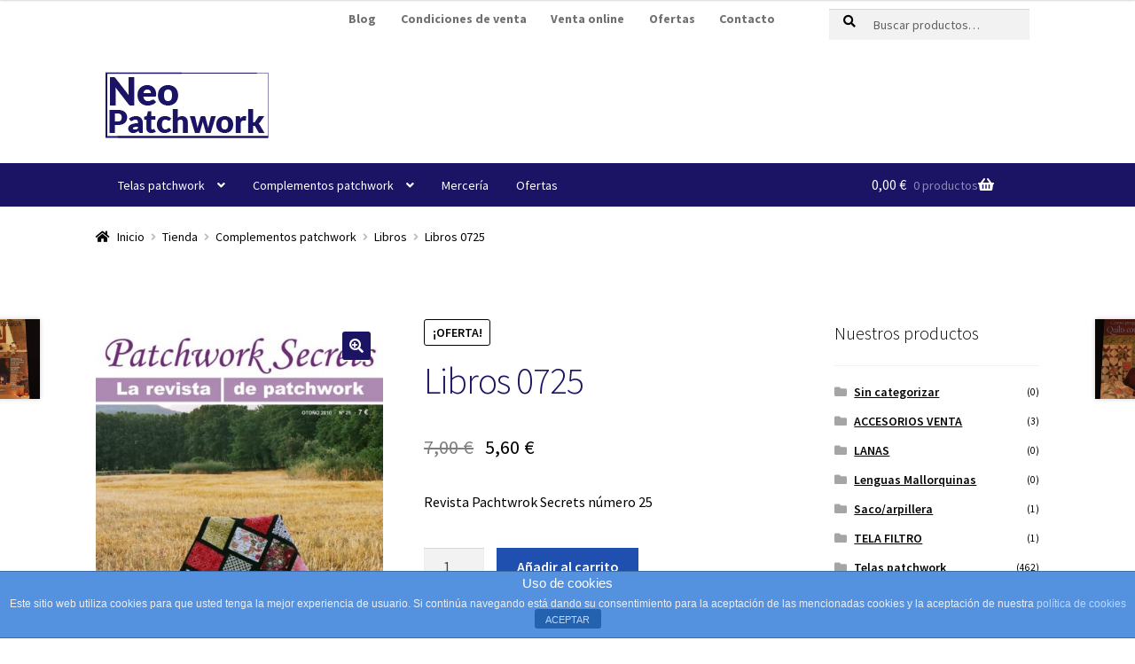

--- FILE ---
content_type: text/html; charset=UTF-8
request_url: https://www.neopatchwork.com/tienda/complementos-para-patchwork/libros-0725/
body_size: 16363
content:
<!doctype html>
<html lang="es-ES">
<head>
<meta charset="UTF-8">
<meta name="viewport" content="width=device-width, initial-scale=1, maximum-scale=2.0">
<link rel="profile" href="http://gmpg.org/xfn/11">
<link rel="pingback" href="https://www.neopatchwork.com/xmlrpc.php">
<title>Libros 0725 &#8211; Neo Patchwork</title>
<link rel='dns-prefetch' href='//fonts.googleapis.com' />
<link rel='dns-prefetch' href='//s.w.org' />
<link rel="alternate" type="application/rss+xml" title="Neo Patchwork &raquo; Feed" href="https://www.neopatchwork.com/feed/" />
<link rel="alternate" type="application/rss+xml" title="Neo Patchwork &raquo; RSS de los comentarios" href="https://www.neopatchwork.com/comments/feed/" />
<script type="text/javascript">
window._wpemojiSettings = {"baseUrl":"https:\/\/s.w.org\/images\/core\/emoji\/11\/72x72\/","ext":".png","svgUrl":"https:\/\/s.w.org\/images\/core\/emoji\/11\/svg\/","svgExt":".svg","source":{"concatemoji":"https:\/\/www.neopatchwork.com\/wp-includes\/js\/wp-emoji-release.min.js?ver=5.0.2"}};
!function(a,b,c){function d(a,b){var c=String.fromCharCode;l.clearRect(0,0,k.width,k.height),l.fillText(c.apply(this,a),0,0);var d=k.toDataURL();l.clearRect(0,0,k.width,k.height),l.fillText(c.apply(this,b),0,0);var e=k.toDataURL();return d===e}function e(a){var b;if(!l||!l.fillText)return!1;switch(l.textBaseline="top",l.font="600 32px Arial",a){case"flag":return!(b=d([55356,56826,55356,56819],[55356,56826,8203,55356,56819]))&&(b=d([55356,57332,56128,56423,56128,56418,56128,56421,56128,56430,56128,56423,56128,56447],[55356,57332,8203,56128,56423,8203,56128,56418,8203,56128,56421,8203,56128,56430,8203,56128,56423,8203,56128,56447]),!b);case"emoji":return b=d([55358,56760,9792,65039],[55358,56760,8203,9792,65039]),!b}return!1}function f(a){var c=b.createElement("script");c.src=a,c.defer=c.type="text/javascript",b.getElementsByTagName("head")[0].appendChild(c)}var g,h,i,j,k=b.createElement("canvas"),l=k.getContext&&k.getContext("2d");for(j=Array("flag","emoji"),c.supports={everything:!0,everythingExceptFlag:!0},i=0;i<j.length;i++)c.supports[j[i]]=e(j[i]),c.supports.everything=c.supports.everything&&c.supports[j[i]],"flag"!==j[i]&&(c.supports.everythingExceptFlag=c.supports.everythingExceptFlag&&c.supports[j[i]]);c.supports.everythingExceptFlag=c.supports.everythingExceptFlag&&!c.supports.flag,c.DOMReady=!1,c.readyCallback=function(){c.DOMReady=!0},c.supports.everything||(h=function(){c.readyCallback()},b.addEventListener?(b.addEventListener("DOMContentLoaded",h,!1),a.addEventListener("load",h,!1)):(a.attachEvent("onload",h),b.attachEvent("onreadystatechange",function(){"complete"===b.readyState&&c.readyCallback()})),g=c.source||{},g.concatemoji?f(g.concatemoji):g.wpemoji&&g.twemoji&&(f(g.twemoji),f(g.wpemoji)))}(window,document,window._wpemojiSettings);
</script>
<style type="text/css">
img.wp-smiley,
img.emoji {
display: inline !important;
border: none !important;
box-shadow: none !important;
height: 1em !important;
width: 1em !important;
margin: 0 .07em !important;
vertical-align: -0.1em !important;
background: none !important;
padding: 0 !important;
}
</style>
<!-- <link rel='stylesheet' id='wp-block-library-css'  href='https://www.neopatchwork.com/wp-includes/css/dist/block-library/style.min.css?ver=5.0.2' type='text/css' media='all' /> -->
<!-- <link rel='stylesheet' id='wp-block-library-theme-css'  href='https://www.neopatchwork.com/wp-includes/css/dist/block-library/theme.min.css?ver=5.0.2' type='text/css' media='all' /> -->
<!-- <link rel='stylesheet' id='front-estilos-css'  href='https://www.neopatchwork.com/wp-content/plugins/asesor-cookies-para-la-ley-en-espana/html/front/estilos.css?ver=5.0.2' type='text/css' media='all' /> -->
<link rel="stylesheet" type="text/css" href="//www.neopatchwork.com/wp-content/cache/wpfc-minified/jpbbudw6/dcsnd.css" media="all"/>
<link rel='stylesheet' id='et_monarch-open-sans-css'  href='https://fonts.googleapis.com/css?family=Open+Sans:400,700' type='text/css' media='all' />
<!-- <link rel='stylesheet' id='et_monarch-css-css'  href='https://www.neopatchwork.com/wp-content/plugins/monarch/css/style.css?ver=1.2.3' type='text/css' media='all' /> -->
<!-- <link rel='stylesheet' id='sow-image-default-4b231843ec72-css'  href='https://www.neopatchwork.com/wp-content/uploads/siteorigin-widgets/sow-image-default-4b231843ec72.css?ver=5.0.2' type='text/css' media='all' /> -->
<!-- <link rel='stylesheet' id='photoswipe-css'  href='https://www.neopatchwork.com/wp-content/plugins/woocommerce/assets/css/photoswipe/photoswipe.css?ver=3.5.3' type='text/css' media='all' /> -->
<!-- <link rel='stylesheet' id='photoswipe-default-skin-css'  href='https://www.neopatchwork.com/wp-content/plugins/woocommerce/assets/css/photoswipe/default-skin/default-skin.css?ver=3.5.3' type='text/css' media='all' /> -->
<link rel="stylesheet" type="text/css" href="//www.neopatchwork.com/wp-content/cache/wpfc-minified/2emfvk12/dcsnd.css" media="all"/>
<style id='woocommerce-inline-inline-css' type='text/css'>
.woocommerce form .form-row .required { visibility: visible; }
</style>
<!-- <link rel='stylesheet' id='parent-style-css'  href='https://www.neopatchwork.com/wp-content/themes/storefront/style.css?ver=5.0.2' type='text/css' media='all' /> -->
<!-- <link rel='stylesheet' id='storefront-style-css'  href='https://www.neopatchwork.com/wp-content/themes/storefront/style.css?ver=2.4.2' type='text/css' media='all' /> -->
<link rel="stylesheet" type="text/css" href="//www.neopatchwork.com/wp-content/cache/wpfc-minified/3qhhxkv/dcsnd.css" media="all"/>
<style id='storefront-style-inline-css' type='text/css'>
.main-navigation ul li a,
.site-title a,
ul.menu li a,
.site-branding h1 a,
.site-footer .storefront-handheld-footer-bar a:not(.button),
button.menu-toggle,
button.menu-toggle:hover,
.handheld-navigation .dropdown-toggle {
color: #333333;
}
button.menu-toggle,
button.menu-toggle:hover {
border-color: #333333;
}
.main-navigation ul li a:hover,
.main-navigation ul li:hover > a,
.site-title a:hover,
.site-header ul.menu li.current-menu-item > a {
color: #747474;
}
table th {
background-color: #f8f8f8;
}
table tbody td {
background-color: #fdfdfd;
}
table tbody tr:nth-child(2n) td,
fieldset,
fieldset legend {
background-color: #fbfbfb;
}
.site-header,
.secondary-navigation ul ul,
.main-navigation ul.menu > li.menu-item-has-children:after,
.secondary-navigation ul.menu ul,
.storefront-handheld-footer-bar,
.storefront-handheld-footer-bar ul li > a,
.storefront-handheld-footer-bar ul li.search .site-search,
button.menu-toggle,
button.menu-toggle:hover {
background-color: #ffffff;
}
p.site-description,
.site-header,
.storefront-handheld-footer-bar {
color: #1b1464;
}
button.menu-toggle:after,
button.menu-toggle:before,
button.menu-toggle span:before {
background-color: #333333;
}
h1, h2, h3, h4, h5, h6 {
color: #1b1464;
}
.widget h1 {
border-bottom-color: #1b1464;
}
body,
.secondary-navigation a {
color: #000000;
}
.widget-area .widget a,
.hentry .entry-header .posted-on a,
.hentry .entry-header .post-author a,
.hentry .entry-header .post-comments a,
.hentry .entry-header .byline a {
color: #050505;
}
a  {
color: #1b1464;
}
a:focus,
.button:focus,
.button.alt:focus,
button:focus,
input[type="button"]:focus,
input[type="reset"]:focus,
input[type="submit"]:focus {
outline-color: #1b1464;
}
button, input[type="button"], input[type="reset"], input[type="submit"], .button, .widget a.button {
background-color: #1b1464;
border-color: #1b1464;
color: #ffffff;
}
button:hover, input[type="button"]:hover, input[type="reset"]:hover, input[type="submit"]:hover, .button:hover, .widget a.button:hover {
background-color: #02004b;
border-color: #02004b;
color: #ffffff;
}
button.alt, input[type="button"].alt, input[type="reset"].alt, input[type="submit"].alt, .button.alt, .widget-area .widget a.button.alt {
background-color: #1f4faf;
border-color: #1f4faf;
color: #ffffff;
}
button.alt:hover, input[type="button"].alt:hover, input[type="reset"].alt:hover, input[type="submit"].alt:hover, .button.alt:hover, .widget-area .widget a.button.alt:hover {
background-color: #063696;
border-color: #063696;
color: #ffffff;
}
.pagination .page-numbers li .page-numbers.current {
background-color: #e6e6e6;
color: #000000;
}
#comments .comment-list .comment-content .comment-text {
background-color: #f8f8f8;
}
.site-footer {
background-color: #f0f0f0;
color: #6d6d6d;
}
.site-footer a:not(.button) {
color: #333333;
}
.site-footer h1, .site-footer h2, .site-footer h3, .site-footer h4, .site-footer h5, .site-footer h6 {
color: #333333;
}
.page-template-template-homepage.has-post-thumbnail .type-page.has-post-thumbnail .entry-title {
color: #000000;
}
.page-template-template-homepage.has-post-thumbnail .type-page.has-post-thumbnail .entry-content {
color: #000000;
}
@media screen and ( min-width: 768px ) {
.secondary-navigation ul.menu a:hover {
color: #342d7d;
}
.secondary-navigation ul.menu a {
color: #1b1464;
}
.main-navigation ul.menu ul.sub-menu,
.main-navigation ul.nav-menu ul.children {
background-color: #f0f0f0;
}
.site-header {
border-bottom-color: #f0f0f0;
}
}
</style>
<!-- <link rel='stylesheet' id='storefront-gutenberg-blocks-css'  href='https://www.neopatchwork.com/wp-content/themes/storefront/assets/css/base/gutenberg-blocks.css?ver=2.4.2' type='text/css' media='all' /> -->
<link rel="stylesheet" type="text/css" href="//www.neopatchwork.com/wp-content/cache/wpfc-minified/ehq3142g/dcsnd.css" media="all"/>
<style id='storefront-gutenberg-blocks-inline-css' type='text/css'>
.wp-block-button .wp-block-button__link {
border-color: #1b1464;
}
.wp-block-button:not(.has-text-color) .wp-block-button__link {
color: #ffffff;
}
.wp-block-button:not(.has-text-color) .wp-block-button__link:hover,
.wp-block-button:not(.has-text-color) .wp-block-button__link:focus,
.wp-block-button:not(.has-text-color) .wp-block-button__link:active {
color: #ffffff;
}
.wp-block-button:not(.has-background) .wp-block-button__link {
background-color: #1b1464;
}
.wp-block-button:not(.has-background) .wp-block-button__link:hover,
.wp-block-button:not(.has-background) .wp-block-button__link:focus,
.wp-block-button:not(.has-background) .wp-block-button__link:active {
border-color: #02004b;
background-color: #02004b;
}
.wp-block-quote footer,
.wp-block-quote cite {
color: #000000;
}
.wp-block-image figcaption {
color: #000000;
}
.wp-block-separator.is-style-dots::before {
color: #1b1464;
}
.wp-block-file .wp-block-file__button {
color: #ffffff;
background-color: #1b1464;
border-color: #1b1464;
}
.wp-block-file .wp-block-file__button:hover, .wp-block-file .wp-block-file__button:focus, .wp-block-file .wp-block-file__button:active {
color: #ffffff;
background-color: #02004b;
background-color: #02004b;
}
.wp-block-code,
.wp-block-preformatted pre {
color: #000000;
}
.wp-block-table:not( .is-style-stripes ) tbody tr:nth-child(2n) td {
background-color: #fdfdfd;
}
</style>
<!-- <link rel='stylesheet' id='storefront-icons-css'  href='https://www.neopatchwork.com/wp-content/themes/storefront/assets/css/base/icons.css?ver=2.4.2' type='text/css' media='all' /> -->
<link rel="stylesheet" type="text/css" href="//www.neopatchwork.com/wp-content/cache/wpfc-minified/7wvj9y6h/dcsnd.css" media="all"/>
<link rel='stylesheet' id='storefront-fonts-css'  href='https://fonts.googleapis.com/css?family=Source+Sans+Pro:400,300,300italic,400italic,600,700,900&#038;subset=latin%2Clatin-ext' type='text/css' media='all' />
<!-- <link rel='stylesheet' id='mc4wp-form-themes-css'  href='https://www.neopatchwork.com/wp-content/plugins/mailchimp-for-wp/assets/css/form-themes.min.css?ver=4.5.5' type='text/css' media='all' /> -->
<!-- <link rel='stylesheet' id='storefront-woocommerce-style-css'  href='https://www.neopatchwork.com/wp-content/themes/storefront/assets/css/woocommerce/woocommerce.css?ver=2.4.2' type='text/css' media='all' /> -->
<link rel="stylesheet" type="text/css" href="//www.neopatchwork.com/wp-content/cache/wpfc-minified/30vsgj8s/dcsnd.css" media="all"/>
<style id='storefront-woocommerce-style-inline-css' type='text/css'>
a.cart-contents,
.site-header-cart .widget_shopping_cart a {
color: #333333;
}
a.cart-contents:hover,
.site-header-cart .widget_shopping_cart a:hover,
.site-header-cart:hover > li > a {
color: #747474;
}
table.cart td.product-remove,
table.cart td.actions {
border-top-color: #ffffff;
}
.storefront-handheld-footer-bar ul li.cart .count {
background-color: #333333;
color: #ffffff;
border-color: #ffffff;
}
.woocommerce-tabs ul.tabs li.active a,
ul.products li.product .price,
.onsale,
.widget_search form:before,
.widget_product_search form:before {
color: #000000;
}
.woocommerce-breadcrumb a,
a.woocommerce-review-link,
.product_meta a {
color: #050505;
}
.onsale {
border-color: #000000;
}
.star-rating span:before,
.quantity .plus, .quantity .minus,
p.stars a:hover:after,
p.stars a:after,
.star-rating span:before,
#payment .payment_methods li input[type=radio]:first-child:checked+label:before {
color: #1b1464;
}
.widget_price_filter .ui-slider .ui-slider-range,
.widget_price_filter .ui-slider .ui-slider-handle {
background-color: #1b1464;
}
.order_details {
background-color: #f8f8f8;
}
.order_details > li {
border-bottom: 1px dotted #e3e3e3;
}
.order_details:before,
.order_details:after {
background: -webkit-linear-gradient(transparent 0,transparent 0),-webkit-linear-gradient(135deg,#f8f8f8 33.33%,transparent 33.33%),-webkit-linear-gradient(45deg,#f8f8f8 33.33%,transparent 33.33%)
}
#order_review {
background-color: #ffffff;
}
#payment .payment_methods > li .payment_box,
#payment .place-order {
background-color: #fafafa;
}
#payment .payment_methods > li:not(.woocommerce-notice) {
background-color: #f5f5f5;
}
#payment .payment_methods > li:not(.woocommerce-notice):hover {
background-color: #f0f0f0;
}
.woocommerce-pagination .page-numbers li .page-numbers.current {
background-color: #e6e6e6;
color: #000000;
}
.onsale,
.woocommerce-pagination .page-numbers li .page-numbers:not(.current) {
color: #000000;
}
p.stars a:before,
p.stars a:hover~a:before,
p.stars.selected a.active~a:before {
color: #000000;
}
p.stars.selected a.active:before,
p.stars:hover a:before,
p.stars.selected a:not(.active):before,
p.stars.selected a.active:before {
color: #1b1464;
}
.single-product div.product .woocommerce-product-gallery .woocommerce-product-gallery__trigger {
background-color: #1b1464;
color: #ffffff;
}
.single-product div.product .woocommerce-product-gallery .woocommerce-product-gallery__trigger:hover {
background-color: #02004b;
border-color: #02004b;
color: #ffffff;
}
.button.added_to_cart:focus,
.button.wc-forward:focus {
outline-color: #1b1464;
}
.added_to_cart, .site-header-cart .widget_shopping_cart a.button {
background-color: #1b1464;
border-color: #1b1464;
color: #ffffff;
}
.added_to_cart:hover, .site-header-cart .widget_shopping_cart a.button:hover {
background-color: #02004b;
border-color: #02004b;
color: #ffffff;
}
.added_to_cart.alt, .added_to_cart, .widget a.button.checkout {
background-color: #1f4faf;
border-color: #1f4faf;
color: #ffffff;
}
.added_to_cart.alt:hover, .added_to_cart:hover, .widget a.button.checkout:hover {
background-color: #063696;
border-color: #063696;
color: #ffffff;
}
.button.loading {
color: #1b1464;
}
.button.loading:hover {
background-color: #1b1464;
}
.button.loading:after {
color: #ffffff;
}
@media screen and ( min-width: 768px ) {
.site-header-cart .widget_shopping_cart,
.site-header .product_list_widget li .quantity {
color: #1b1464;
}
.site-header-cart .widget_shopping_cart .buttons,
.site-header-cart .widget_shopping_cart .total {
background-color: #f5f5f5;
}
.site-header-cart .widget_shopping_cart {
background-color: #f0f0f0;
}
}
.storefront-product-pagination a {
color: #000000;
background-color: #ffffff;
}
.storefront-sticky-add-to-cart {
color: #000000;
background-color: #ffffff;
}
.storefront-sticky-add-to-cart a:not(.button) {
color: #333333;
}
</style>
<!-- <link rel='stylesheet' id='storefront-child-style-css'  href='https://www.neopatchwork.com/wp-content/themes/bordadosypatchwork/style.css?ver=1.0' type='text/css' media='all' /> -->
<link rel="stylesheet" type="text/css" href="//www.neopatchwork.com/wp-content/cache/wpfc-minified/fi8vsd65/dcsnd.css" media="all"/>
<script type='text/javascript' src='https://www.neopatchwork.com/wp-includes/js/jquery/jquery.js?ver=1.12.4'></script>
<script type='text/javascript' src='https://www.neopatchwork.com/wp-includes/js/jquery/jquery-migrate.min.js?ver=1.4.1'></script>
<script type='text/javascript'>
/* <![CDATA[ */
var cdp_cookies_info = {"url_plugin":"https:\/\/www.neopatchwork.com\/wp-content\/plugins\/asesor-cookies-para-la-ley-en-espana\/plugin.php","url_admin_ajax":"https:\/\/www.neopatchwork.com\/wp-admin\/admin-ajax.php"};
/* ]]> */
</script>
<script type='text/javascript' src='https://www.neopatchwork.com/wp-content/plugins/asesor-cookies-para-la-ley-en-espana/html/front/principal.js?ver=5.0.2'></script>
<script type='text/javascript' src='https://www.neopatchwork.com/wp-content/plugins/modernizr/js/modernizr.js?ver=3.7.1'></script>
<link rel='https://api.w.org/' href='https://www.neopatchwork.com/wp-json/' />
<link rel="EditURI" type="application/rsd+xml" title="RSD" href="https://www.neopatchwork.com/xmlrpc.php?rsd" />
<link rel="wlwmanifest" type="application/wlwmanifest+xml" href="https://www.neopatchwork.com/wp-includes/wlwmanifest.xml" /> 
<meta name="generator" content="WordPress 5.0.2" />
<meta name="generator" content="WooCommerce 3.5.3" />
<link rel="canonical" href="https://www.neopatchwork.com/tienda/complementos-para-patchwork/libros-0725/" />
<link rel='shortlink' href='https://www.neopatchwork.com/?p=7202' />
<link rel="alternate" type="application/json+oembed" href="https://www.neopatchwork.com/wp-json/oembed/1.0/embed?url=https%3A%2F%2Fwww.neopatchwork.com%2Ftienda%2Fcomplementos-para-patchwork%2Flibros-0725%2F" />
<link rel="alternate" type="text/xml+oembed" href="https://www.neopatchwork.com/wp-json/oembed/1.0/embed?url=https%3A%2F%2Fwww.neopatchwork.com%2Ftienda%2Fcomplementos-para-patchwork%2Flibros-0725%2F&#038;format=xml" />
<style type="text/css" id="et-social-custom-css">
.et_social_networkname{ font-size:12px; }
</style><style type="text/css">/* Mailchimp for WP - Checkbox Styles */
.mc4wp-checkbox-wp-comment-form {
clear: both;
display: block;
position: static;
width: auto; }
.mc4wp-checkbox-wp-comment-form input {
float: none;
width: auto;
position: static;
margin: 0 6px 0 0;
padding: 0;
vertical-align: middle;
display: inline-block !important;
max-width: 21px;
-webkit-appearance: checkbox; }
.mc4wp-checkbox-wp-comment-form label {
float: none;
display: block;
cursor: pointer;
width: auto;
position: static;
margin: 0 0 16px 0; }
</style><style type="text/css">/* Mailchimp for WP - Checkbox Styles */
.mc4wp-checkbox-woocommerce {
clear: both;
display: block;
position: static;
width: auto; }
.mc4wp-checkbox-woocommerce input {
float: none;
width: auto;
position: static;
margin: 0 6px 0 0;
padding: 0;
vertical-align: middle;
display: inline-block !important;
max-width: 21px;
-webkit-appearance: checkbox; }
.mc4wp-checkbox-woocommerce label {
float: none;
display: block;
cursor: pointer;
width: auto;
position: static;
margin: 0 0 16px 0; }
</style>	<noscript><style>.woocommerce-product-gallery{ opacity: 1 !important; }</style></noscript>
<style type="text/css" id="wp-custom-css">
.archive .products li form .quantity{
display: inline-block;
width: 33px;
}
.archive .products li form button{
margin-bottom: .236em;
padding: 9px 8px;
margin-left: 20px;
}		</style>
<!-- Global site tag (gtag.js) - Google Analytics -->
<script async src="https://www.googletagmanager.com/gtag/js?id=UA-6254203-1"></script>
<script>
window.dataLayer = window.dataLayer || [];
function gtag(){dataLayer.push(arguments);}
gtag('js', new Date());
gtag('config', 'UA-6254203-1');
</script>
</head>
<body class="product-template-default single single-product postid-7202 wp-custom-logo wp-embed-responsive et_monarch woocommerce woocommerce-page woocommerce-no-js storefront-secondary-navigation storefront-align-wide right-sidebar woocommerce-active">
<div id="page" class="hfeed site">
<header id="masthead" class="site-header" role="banner" style="">
<div class="col-full">		<a class="skip-link screen-reader-text" href="#site-navigation">Ir a la navegación</a>
<a class="skip-link screen-reader-text" href="#content">Ir al contenido</a>
<div class='byp_nav_2'><div class='wrap'>			<nav class="secondary-navigation" role="navigation" aria-label="Navegación secundaria">
<div class="menu-contenido-web-container"><ul id="menu-contenido-web" class="menu"><li id="menu-item-6200" class="menu-item menu-item-type-post_type menu-item-object-page menu-item-6200"><a title="Trucos, noticias y actualidad del mundo patchwork" href="https://www.neopatchwork.com/blog/">Blog</a></li>
<li id="menu-item-6371" class="menu-item menu-item-type-post_type menu-item-object-page menu-item-6371"><a href="https://www.neopatchwork.com/sobre-nosotros/condiciones-de-venta/">Condiciones de venta</a></li>
<li id="menu-item-6205" class="menu-item menu-item-type-post_type menu-item-object-page current_page_parent menu-item-6205"><a title="venta online de telas patchwork y otras manualidades" href="https://www.neopatchwork.com/tienda/">Venta online</a></li>
<li id="menu-item-6368" class="menu-item menu-item-type-post_type menu-item-object-page menu-item-6368"><a href="https://www.neopatchwork.com/ofertas/">Ofertas</a></li>
<li id="menu-item-6199" class="menu-item menu-item-type-post_type menu-item-object-page menu-item-6199"><a title="Contacta con nosotros" href="https://www.neopatchwork.com/contactar/">Contacto</a></li>
</ul></div>			</nav><!-- #site-navigation -->
<div class="site-search">
<div class="widget woocommerce widget_product_search"><form role="search" method="get" class="woocommerce-product-search" action="https://www.neopatchwork.com/">
<label class="screen-reader-text" for="woocommerce-product-search-field-0">Buscar por:</label>
<input type="search" id="woocommerce-product-search-field-0" class="search-field" placeholder="Buscar productos&hellip;" value="" name="s" />
<button type="submit" value="Buscar">Buscar</button>
<input type="hidden" name="post_type" value="product" />
</form>
</div>			</div>
</div></div><div class='byp_brand'><div class='wrap'>		<div class="site-branding">
<a href="https://www.neopatchwork.com/" class="custom-logo-link" rel="home" itemprop="url"><img width="184" height="86" src="https://www.neopatchwork.com/wp-content/uploads/2022/02/cropped-Neo-Patchwork.png" class="custom-logo" alt="Neo Patchwork" itemprop="logo" /></a>		</div>
</div></div></div><div class="storefront-primary-navigation"><div class="col-full"><div class='byp_nav_1'><div class='wrap'>		<nav id="site-navigation" class="main-navigation" role="navigation" aria-label="Navegación principal">
<button class="menu-toggle" aria-controls="site-navigation" aria-expanded="false"><span>Menú</span></button>
<div class="primary-navigation"><ul id="menu-tienda-online" class="menu"><li id="menu-item-6335" class="menu-item menu-item-type-taxonomy menu-item-object-product_cat menu-item-has-children menu-item-6335"><a href="https://www.neopatchwork.com/categoria-producto/telas-patchwork/">Telas patchwork</a>
<ul class="sub-menu">
<li id="menu-item-6336" class="menu-item menu-item-type-taxonomy menu-item-object-product_cat menu-item-6336"><a href="https://www.neopatchwork.com/categoria-producto/telas-patchwork/telas-patchwork-animales/">Animales</a></li>
<li id="menu-item-6343" class="menu-item menu-item-type-taxonomy menu-item-object-product_cat menu-item-6343"><a href="https://www.neopatchwork.com/categoria-producto/telas-patchwork/telas-basicas/">Básicas</a></li>
<li id="menu-item-6375" class="menu-item menu-item-type-taxonomy menu-item-object-product_cat menu-item-6375"><a href="https://www.neopatchwork.com/categoria-producto/telas-patchwork/telas-cachemir/">Cachemir</a></li>
<li id="menu-item-6344" class="menu-item menu-item-type-taxonomy menu-item-object-product_cat menu-item-6344"><a href="https://www.neopatchwork.com/categoria-producto/telas-patchwork/telas-patchwork-motivos-cocina-alimentos/">Cocina y alimentos</a></li>
<li id="menu-item-6345" class="menu-item menu-item-type-taxonomy menu-item-object-product_cat menu-item-6345"><a href="https://www.neopatchwork.com/categoria-producto/telas-patchwork/telas-motivos-costura-moda/">Costura y moda</a></li>
<li id="menu-item-6346" class="menu-item menu-item-type-taxonomy menu-item-object-product_cat menu-item-6346"><a href="https://www.neopatchwork.com/categoria-producto/telas-patchwork/telas-patchwork-deportes/">Deportes</a></li>
<li id="menu-item-6347" class="menu-item menu-item-type-taxonomy menu-item-object-product_cat menu-item-6347"><a href="https://www.neopatchwork.com/categoria-producto/telas-patchwork/telas-etnico-viajes/">Étnico y viajes</a></li>
<li id="menu-item-6348" class="menu-item menu-item-type-taxonomy menu-item-object-product_cat menu-item-6348"><a href="https://www.neopatchwork.com/categoria-producto/telas-patchwork/telas-de-flores/">Flores</a></li>
<li id="menu-item-6349" class="menu-item menu-item-type-taxonomy menu-item-object-product_cat menu-item-6349"><a href="https://www.neopatchwork.com/categoria-producto/telas-patchwork/telas-geometricas-y-vidrieras/">Geométricas y vidrieras</a></li>
<li id="menu-item-6350" class="menu-item menu-item-type-taxonomy menu-item-object-product_cat menu-item-6350"><a href="https://www.neopatchwork.com/categoria-producto/telas-patchwork/telas-de-hojas/">Hojas</a></li>
<li id="menu-item-6351" class="menu-item menu-item-type-taxonomy menu-item-object-product_cat menu-item-6351"><a href="https://www.neopatchwork.com/categoria-producto/telas-patchwork/telas-infantil-y-bebe/">Infantil y bebé</a></li>
<li id="menu-item-6352" class="menu-item menu-item-type-taxonomy menu-item-object-product_cat menu-item-6352"><a href="https://www.neopatchwork.com/categoria-producto/telas-patchwork/telas-japonesas/">Japonesas</a></li>
<li id="menu-item-6353" class="menu-item menu-item-type-taxonomy menu-item-object-product_cat menu-item-6353"><a href="https://www.neopatchwork.com/categoria-producto/telas-patchwork/telas-patchwork-lisas/">Lisas</a></li>
<li id="menu-item-6354" class="menu-item menu-item-type-taxonomy menu-item-object-product_cat menu-item-6354"><a href="https://www.neopatchwork.com/categoria-producto/telas-patchwork/telas-marineras/">Marineras</a></li>
<li id="menu-item-6355" class="menu-item menu-item-type-taxonomy menu-item-object-product_cat menu-item-6355"><a href="https://www.neopatchwork.com/categoria-producto/telas-patchwork/telas-marmoladas/">Marmoladas</a></li>
<li id="menu-item-6357" class="menu-item menu-item-type-taxonomy menu-item-object-product_cat menu-item-6357"><a href="https://www.neopatchwork.com/categoria-producto/telas-patchwork/telas-patchwork-musica/">Música</a></li>
<li id="menu-item-6358" class="menu-item menu-item-type-taxonomy menu-item-object-product_cat menu-item-6358"><a href="https://www.neopatchwork.com/categoria-producto/telas-patchwork/telas-motivos-navidad/">Navidad</a></li>
<li id="menu-item-6359" class="menu-item menu-item-type-taxonomy menu-item-object-product_cat menu-item-6359"><a href="https://www.neopatchwork.com/categoria-producto/telas-patchwork/telas-paisajes/">Paisajes</a></li>
<li id="menu-item-6360" class="menu-item menu-item-type-taxonomy menu-item-object-product_cat menu-item-6360"><a href="https://www.neopatchwork.com/categoria-producto/telas-patchwork/telas-romantica-inglesa/">Romántica inglesa</a></li>
<li id="menu-item-6338" class="menu-item menu-item-type-taxonomy menu-item-object-product_cat menu-item-6338"><a href="https://www.neopatchwork.com/categoria-producto/telas-patchwork/telas-patchwork-colecciones-especiales/">Colecciones especiales</a></li>
<li id="menu-item-6339" class="menu-item menu-item-type-taxonomy menu-item-object-product_cat menu-item-6339"><a href="https://www.neopatchwork.com/categoria-producto/telas-patchwork/telas-de-materiales-especiales-para-patchwork/">Materiales especiales</a></li>
</ul>
</li>
<li id="menu-item-6340" class="menu-item menu-item-type-taxonomy menu-item-object-product_cat current-product-ancestor current-menu-parent current-product-parent menu-item-has-children menu-item-6340"><a href="https://www.neopatchwork.com/categoria-producto/complementos-para-patchwork/">Complementos patchwork</a>
<ul class="sub-menu">
<li id="menu-item-11038" class="menu-item menu-item-type-taxonomy menu-item-object-product_cat menu-item-11038"><a href="https://www.neopatchwork.com/categoria-producto/complementos-para-patchwork/botones/">Botones</a></li>
<li id="menu-item-11039" class="menu-item menu-item-type-taxonomy menu-item-object-product_cat current-product-ancestor current-menu-parent current-product-parent menu-item-11039"><a href="https://www.neopatchwork.com/categoria-producto/complementos-para-patchwork/libros/">Libros</a></li>
<li id="menu-item-11040" class="menu-item menu-item-type-taxonomy menu-item-object-product_cat menu-item-11040"><a href="https://www.neopatchwork.com/categoria-producto/complementos-para-patchwork/otros-complementos/">Otros complementos</a></li>
</ul>
</li>
<li id="menu-item-6342" class="menu-item menu-item-type-taxonomy menu-item-object-product_cat menu-item-6342"><a href="https://www.neopatchwork.com/categoria-producto/productos-de-merceria/">Mercería</a></li>
<li id="menu-item-6369" class="menu-item menu-item-type-post_type menu-item-object-page menu-item-6369"><a href="https://www.neopatchwork.com/ofertas/">Ofertas</a></li>
</ul></div><div class="handheld-navigation"><ul id="menu-menu-mobile" class="menu"><li id="menu-item-6311" class="menu-item menu-item-type-post_type menu-item-object-page menu-item-home menu-item-6311"><a href="https://www.neopatchwork.com/">Inicio</a></li>
<li id="menu-item-6330" class="menu-item menu-item-type-taxonomy menu-item-object-product_cat menu-item-6330"><a href="https://www.neopatchwork.com/categoria-producto/telas-patchwork/">Telas patchwork</a></li>
<li id="menu-item-6331" class="menu-item menu-item-type-taxonomy menu-item-object-product_cat current-product-ancestor current-menu-parent current-product-parent menu-item-6331"><a href="https://www.neopatchwork.com/categoria-producto/complementos-para-patchwork/">Complementos patchwork</a></li>
<li id="menu-item-6333" class="menu-item menu-item-type-taxonomy menu-item-object-product_cat menu-item-6333"><a href="https://www.neopatchwork.com/categoria-producto/productos-de-merceria/">Productos mercería</a></li>
<li id="menu-item-10951" class="menu-item menu-item-type-post_type menu-item-object-page menu-item-10951"><a href="https://www.neopatchwork.com/sobre-nosotros/condiciones-de-venta/">Condiciones de venta online</a></li>
<li id="menu-item-6334" class="menu-item menu-item-type-post_type menu-item-object-page menu-item-6334"><a href="https://www.neopatchwork.com/contactar/">Contacto</a></li>
<li id="menu-item-6317" class="menu-item menu-item-type-post_type menu-item-object-page menu-item-6317"><a href="https://www.neopatchwork.com/my-account/">Mi cuenta</a></li>
<li id="menu-item-6319" class="carro menu-item menu-item-type-post_type menu-item-object-page menu-item-6319"><a href="https://www.neopatchwork.com/carro/">Carrito de la compra</a></li>
</ul></div>		</nav><!-- #site-navigation -->
<ul id="site-header-cart" class="site-header-cart menu">
<li class="">
<a class="cart-contents" href="https://www.neopatchwork.com/carro/" title="Ver tu carrito de compra">
<span class="woocommerce-Price-amount amount">868,89&nbsp;<span class="woocommerce-Price-currencySymbol">&euro;</span></span> <span class="count">112 productos</span>
</a>
</li>
<li>
<div class="widget woocommerce widget_shopping_cart"><div class="widget_shopping_cart_content"></div></div>			</li>
</ul>
</div></div></div></div>
</header><!-- #masthead -->
<div class="storefront-breadcrumb"><div class="col-full"><nav class="woocommerce-breadcrumb"><a href="https://www.neopatchwork.com">Inicio</a><span class="breadcrumb-separator"> / </span><a href="https://www.neopatchwork.com/tienda/">Tienda</a><span class="breadcrumb-separator"> / </span><a href="https://www.neopatchwork.com/categoria-producto/complementos-para-patchwork/">Complementos patchwork</a><span class="breadcrumb-separator"> / </span><a href="https://www.neopatchwork.com/categoria-producto/complementos-para-patchwork/libros/">Libros</a><span class="breadcrumb-separator"> / </span>Libros 0725</nav></div></div>	
<div id="content" class="site-content" tabindex="-1">
<div class="col-full">
<div class="woocommerce"></div>
<div id="primary" class="content-area">
<main id="main" class="site-main" role="main">
<div class="woocommerce-notices-wrapper"></div><div id="product-7202" class="post-7202 product type-product status-publish has-post-thumbnail product_cat-libros product_cat-complementos-para-patchwork first instock sale purchasable product-type-simple">
<span class="onsale">¡Oferta!</span>
<div class="woocommerce-product-gallery woocommerce-product-gallery--with-images woocommerce-product-gallery--columns-4 images" data-columns="4" style="opacity: 0; transition: opacity .25s ease-in-out;">
<figure class="woocommerce-product-gallery__wrapper">
<div data-thumb="https://www.neopatchwork.com/wp-content/uploads/2015/05/tela_patchwork_2262-100x100.jpg" class="woocommerce-product-gallery__image"><a href="https://www.neopatchwork.com/wp-content/uploads/2015/05/tela_patchwork_2262.jpg"><img width="416" height="587" src="https://www.neopatchwork.com/wp-content/uploads/2015/05/tela_patchwork_2262-416x587.jpg" class="wp-post-image" alt="" title="tela_patchwork_2262.jpg" data-caption="" data-src="https://www.neopatchwork.com/wp-content/uploads/2015/05/tela_patchwork_2262.jpg" data-large_image="https://www.neopatchwork.com/wp-content/uploads/2015/05/tela_patchwork_2262.jpg" data-large_image_width="1133" data-large_image_height="1600" srcset="https://www.neopatchwork.com/wp-content/uploads/2015/05/tela_patchwork_2262-416x587.jpg 416w, https://www.neopatchwork.com/wp-content/uploads/2015/05/tela_patchwork_2262-212x300.jpg 212w, https://www.neopatchwork.com/wp-content/uploads/2015/05/tela_patchwork_2262-725x1024.jpg 725w, https://www.neopatchwork.com/wp-content/uploads/2015/05/tela_patchwork_2262.jpg 1133w" sizes="(max-width: 416px) 100vw, 416px" /></a></div>	</figure>
</div>
<div class="summary entry-summary">
<h1 class="product_title entry-title">Libros 0725</h1><p class="price"><del><span class="woocommerce-Price-amount amount">7,00&nbsp;<span class="woocommerce-Price-currencySymbol">&euro;</span></span></del> <ins><span class="woocommerce-Price-amount amount">5,60&nbsp;<span class="woocommerce-Price-currencySymbol">&euro;</span></span></ins></p>
<div itemprop="description">
<p>Revista Pachtwrok Secrets número 25</p>
</div>
<form class="cart" action="https://www.neopatchwork.com/tienda/complementos-para-patchwork/libros-0725/" method="post" enctype='multipart/form-data'>
<div class="quantity">
<label class="screen-reader-text" for="quantity_68fe86e22bf98">Cantidad</label>
<input
type="number"
id="quantity_68fe86e22bf98"
class="input-text qty text"
step="1"
min="1"
max=""
name="quantity"
value="1"
title="Cantidad"
size="4"
pattern="[0-9]*"
inputmode="numeric"
aria-labelledby="Libros 0725 cantidad" />
</div>
<button type="submit" name="add-to-cart" value="7202" class="single_add_to_cart_button button alt">Añadir al carrito</button>
</form>
<div class="product_meta">
<span class="sku_wrapper">SKU: <span class="sku">260725</span></span>
<span class="posted_in">Categorías: <a href="https://www.neopatchwork.com/categoria-producto/complementos-para-patchwork/libros/" rel="tag">Libros</a>, <a href="https://www.neopatchwork.com/categoria-producto/complementos-para-patchwork/" rel="tag">Complementos patchwork</a></span>
</div>
</div>
<div class="et_social_inline et_social_mobile_on et_social_inline_top">
<div class="et_social_networks et_social_4col et_social_slide et_social_rounded et_social_left et_social_no_animation et_social_withnetworknames et_social_outer_dark">
<ul class="et_social_icons_container"><li class="et_social_facebook"><a href="http://www.facebook.com/sharer.php?u=https%3A%2F%2Fwww.neopatchwork.com%2Ftienda%2Fcomplementos-para-patchwork%2Flibros-0725%2F&#038;t=Libros%200725" class="et_social_share" rel="nofollow" data-social_name="facebook" data-post_id="7202" data-social_type="share"><i class="et_social_icon et_social_icon_facebook"></i><div class="et_social_network_label"><div class="et_social_networkname">Facebook</div></div><span class="et_social_overlay"></span></a></li><li class="et_social_twitter"><a href="http://twitter.com/share?text=Libros%200725&#038;url=https%3A%2F%2Fwww.neopatchwork.com%2Ftienda%2Fcomplementos-para-patchwork%2Flibros-0725%2F&#038;via=" class="et_social_share" rel="nofollow" data-social_name="twitter" data-post_id="7202" data-social_type="share"><i class="et_social_icon et_social_icon_twitter"></i><div class="et_social_network_label"><div class="et_social_networkname">Twitter</div></div><span class="et_social_overlay"></span></a></li><li class="et_social_googleplus"><a href="https://plus.google.com/share?url=https%3A%2F%2Fwww.neopatchwork.com%2Ftienda%2Fcomplementos-para-patchwork%2Flibros-0725%2F&#038;t=Libros%200725" class="et_social_share" rel="nofollow" data-social_name="googleplus" data-post_id="7202" data-social_type="share"><i class="et_social_icon et_social_icon_googleplus"></i><div class="et_social_network_label"><div class="et_social_networkname">Google+</div></div><span class="et_social_overlay"></span></a></li><li class="et_social_pinterest"><a href="#" class="et_social_share_pinterest" rel="nofollow" data-social_name="pinterest" data-post_id="7202" data-social_type="share"><i class="et_social_icon et_social_icon_pinterest"></i><div class="et_social_network_label"><div class="et_social_networkname">Pinterest</div></div><span class="et_social_overlay"></span></a></li></ul>
</div>
</div>
<div class="woocommerce-tabs wc-tabs-wrapper">
<ul class="tabs wc-tabs" role="tablist">
<li class="description_tab" id="tab-title-description" role="tab" aria-controls="tab-description">
<a href="#tab-description">Descripción</a>
</li>
</ul>
<div class="woocommerce-Tabs-panel woocommerce-Tabs-panel--description panel entry-content wc-tab" id="tab-description" role="tabpanel" aria-labelledby="tab-title-description">
<h2>Descripción</h2>
<p>Revista Pachtwrok Secrets número 25</p>
</div>
</div>
<section class="related products">
<h2>Productos relacionados</h2>
<ul class="products columns-3">
<li class="post-7251 product type-product status-publish has-post-thumbnail product_cat-libros product_cat-complementos-para-patchwork first instock sale purchasable product-type-simple">
<a href="https://www.neopatchwork.com/tienda/complementos-para-patchwork/libros-0815/" class="woocommerce-LoopProduct-link woocommerce-loop-product__link"><img width="324" height="324" src="https://www.neopatchwork.com/wp-content/uploads/2015/07/tela_patchwork_2437-324x324.jpg" class="attachment-woocommerce_thumbnail size-woocommerce_thumbnail" alt="" srcset="https://www.neopatchwork.com/wp-content/uploads/2015/07/tela_patchwork_2437-324x324.jpg 324w, https://www.neopatchwork.com/wp-content/uploads/2015/07/tela_patchwork_2437-100x100.jpg 100w, https://www.neopatchwork.com/wp-content/uploads/2015/07/tela_patchwork_2437-150x150.jpg 150w" sizes="(max-width: 324px) 100vw, 324px" /><h2 class="woocommerce-loop-product__title">Libros 0815</h2>
<span class="onsale">¡Oferta!</span>
<span class="price"><del><span class="woocommerce-Price-amount amount">7,50&nbsp;<span class="woocommerce-Price-currencySymbol">&euro;</span></span></del> <ins><span class="woocommerce-Price-amount amount">6,00&nbsp;<span class="woocommerce-Price-currencySymbol">&euro;</span></span></ins></span>
</a><form action="/tienda/complementos-para-patchwork/libros-0725/?add-to-cart=7251" class="cart" method="post" enctype="multipart/form-data">	<div class="quantity">
<label class="screen-reader-text" for="quantity_68fe86e235467">Cantidad</label>
<input
type="number"
id="quantity_68fe86e235467"
class="input-text qty text"
step="1"
min="0"
max=""
name="quantity"
value="1"
title="Cantidad"
size="4"
pattern="[0-9]*"
inputmode="numeric"
aria-labelledby="Libros 0815 cantidad" />
</div>
<button type="submit" class="button alt">Añadir al carrito</button></form></li>
<li class="post-7218 product type-product status-publish has-post-thumbnail product_cat-libros product_cat-complementos-para-patchwork instock sale purchasable product-type-simple">
<a href="https://www.neopatchwork.com/tienda/complementos-para-patchwork/libros-21/" class="woocommerce-LoopProduct-link woocommerce-loop-product__link"><img width="324" height="324" src="https://www.neopatchwork.com/wp-content/uploads/2015/05/tela_patchwork_1451-324x324.jpg" class="attachment-woocommerce_thumbnail size-woocommerce_thumbnail" alt="" srcset="https://www.neopatchwork.com/wp-content/uploads/2015/05/tela_patchwork_1451-324x324.jpg 324w, https://www.neopatchwork.com/wp-content/uploads/2015/05/tela_patchwork_1451-100x100.jpg 100w, https://www.neopatchwork.com/wp-content/uploads/2015/05/tela_patchwork_1451-150x150.jpg 150w" sizes="(max-width: 324px) 100vw, 324px" /><h2 class="woocommerce-loop-product__title">Libros 21</h2>
<span class="onsale">¡Oferta!</span>
<span class="price"><del><span class="woocommerce-Price-amount amount">25,00&nbsp;<span class="woocommerce-Price-currencySymbol">&euro;</span></span></del> <ins><span class="woocommerce-Price-amount amount">20,00&nbsp;<span class="woocommerce-Price-currencySymbol">&euro;</span></span></ins></span>
</a><form action="/tienda/complementos-para-patchwork/libros-0725/?add-to-cart=7218" class="cart" method="post" enctype="multipart/form-data">	<div class="quantity">
<label class="screen-reader-text" for="quantity_68fe86e237328">Cantidad</label>
<input
type="number"
id="quantity_68fe86e237328"
class="input-text qty text"
step="1"
min="0"
max=""
name="quantity"
value="1"
title="Cantidad"
size="4"
pattern="[0-9]*"
inputmode="numeric"
aria-labelledby="Libros 21 cantidad" />
</div>
<button type="submit" class="button alt">Añadir al carrito</button></form></li>
<li class="post-7227 product type-product status-publish has-post-thumbnail product_cat-libros product_cat-complementos-para-patchwork last instock sale purchasable product-type-simple">
<a href="https://www.neopatchwork.com/tienda/complementos-para-patchwork/libros-0813/" class="woocommerce-LoopProduct-link woocommerce-loop-product__link"><img width="324" height="324" src="https://www.neopatchwork.com/wp-content/uploads/2015/07/tela_patchwork_2433-324x324.jpg" class="attachment-woocommerce_thumbnail size-woocommerce_thumbnail" alt="" srcset="https://www.neopatchwork.com/wp-content/uploads/2015/07/tela_patchwork_2433-324x324.jpg 324w, https://www.neopatchwork.com/wp-content/uploads/2015/07/tela_patchwork_2433-100x100.jpg 100w, https://www.neopatchwork.com/wp-content/uploads/2015/07/tela_patchwork_2433-150x150.jpg 150w" sizes="(max-width: 324px) 100vw, 324px" /><h2 class="woocommerce-loop-product__title">Libros 0813</h2>
<span class="onsale">¡Oferta!</span>
<span class="price"><del><span class="woocommerce-Price-amount amount">7,50&nbsp;<span class="woocommerce-Price-currencySymbol">&euro;</span></span></del> <ins><span class="woocommerce-Price-amount amount">6,00&nbsp;<span class="woocommerce-Price-currencySymbol">&euro;</span></span></ins></span>
</a><form action="/tienda/complementos-para-patchwork/libros-0725/?add-to-cart=7227" class="cart" method="post" enctype="multipart/form-data">	<div class="quantity">
<label class="screen-reader-text" for="quantity_68fe86e239096">Cantidad</label>
<input
type="number"
id="quantity_68fe86e239096"
class="input-text qty text"
step="1"
min="0"
max=""
name="quantity"
value="1"
title="Cantidad"
size="4"
pattern="[0-9]*"
inputmode="numeric"
aria-labelledby="Libros 0813 cantidad" />
</div>
<button type="submit" class="button alt">Añadir al carrito</button></form></li>
</ul>
</section>
<nav class="storefront-product-pagination" aria-label="Más productos">
<a href="https://www.neopatchwork.com/tienda/complementos-para-patchwork/libros-0805/" rel="prev"><img width="324" height="324" src="https://www.neopatchwork.com/wp-content/uploads/2015/05/tela_patchwork_1092-324x324.jpg" class="attachment-woocommerce_thumbnail size-woocommerce_thumbnail" alt="" /><span class="storefront-product-pagination__title">Libros 0805</span></a>			
<a href="https://www.neopatchwork.com/tienda/complementos-para-patchwork/libros-19/" rel="next"><img width="324" height="324" src="https://www.neopatchwork.com/wp-content/uploads/2015/05/tela_patchwork_1449-324x324.jpg" class="attachment-woocommerce_thumbnail size-woocommerce_thumbnail" alt="" /><span class="storefront-product-pagination__title">Libros 19</span></a>					</nav><!-- .storefront-product-pagination -->
</div>
</main><!-- #main -->
</div><!-- #primary -->
<div id="secondary" class="widget-area" role="complementary">
<div id="woocommerce_widget_cart-2" class="widget woocommerce widget_shopping_cart"><span class="gamma widget-title">Carrito</span><div class="hide_cart_widget_if_empty"><div class="widget_shopping_cart_content"></div></div></div><div id="woocommerce_product_categories-2" class="widget woocommerce widget_product_categories"><span class="gamma widget-title">Nuestros productos</span><ul class="product-categories"><li class="cat-item cat-item-240"><a href="https://www.neopatchwork.com/categoria-producto/sin-categorizar/">Sin categorizar</a> <span class="count">(0)</span></li>
<li class="cat-item cat-item-226"><a href="https://www.neopatchwork.com/categoria-producto/accesorios-venta/">ACCESORIOS VENTA</a> <span class="count">(3)</span></li>
<li class="cat-item cat-item-217"><a href="https://www.neopatchwork.com/categoria-producto/lanas/">LANAS</a> <span class="count">(0)</span></li>
<li class="cat-item cat-item-229"><a href="https://www.neopatchwork.com/categoria-producto/lenguas-mallorquinas/">Lenguas Mallorquinas</a> <span class="count">(0)</span></li>
<li class="cat-item cat-item-250"><a href="https://www.neopatchwork.com/categoria-producto/saco-arpillera/">Saco/arpillera</a> <span class="count">(1)</span></li>
<li class="cat-item cat-item-248"><a href="https://www.neopatchwork.com/categoria-producto/tela-filtro/">TELA FILTRO</a> <span class="count">(1)</span></li>
<li class="cat-item cat-item-120 cat-parent"><a href="https://www.neopatchwork.com/categoria-producto/telas-patchwork/">Telas patchwork</a> <span class="count">(462)</span><ul class='children'>
<li class="cat-item cat-item-255"><a href="https://www.neopatchwork.com/categoria-producto/telas-patchwork/accesorios-3/">ACCESORIOS 3</a> <span class="count">(6)</span></li>
<li class="cat-item cat-item-245"><a href="https://www.neopatchwork.com/categoria-producto/telas-patchwork/botones-telas-patchwork/">BOTONES</a> <span class="count">(23)</span></li>
<li class="cat-item cat-item-179"><a href="https://www.neopatchwork.com/categoria-producto/telas-patchwork/articulos-confeccionados/">Artículos Confeccionados</a> <span class="count">(13)</span></li>
<li class="cat-item cat-item-10"><a href="https://www.neopatchwork.com/categoria-producto/telas-patchwork/telas-patchwork-animales/">Animales</a> <span class="count">(23)</span></li>
<li class="cat-item cat-item-121"><a href="https://www.neopatchwork.com/categoria-producto/telas-patchwork/telas-basicas/">Básicas</a> <span class="count">(9)</span></li>
<li class="cat-item cat-item-134"><a href="https://www.neopatchwork.com/categoria-producto/telas-patchwork/telas-cachemir/">Cachemir</a> <span class="count">(1)</span></li>
<li class="cat-item cat-item-123"><a href="https://www.neopatchwork.com/categoria-producto/telas-patchwork/telas-patchwork-motivos-cocina-alimentos/">Cocina y alimentos</a> <span class="count">(24)</span></li>
<li class="cat-item cat-item-129"><a href="https://www.neopatchwork.com/categoria-producto/telas-patchwork/telas-motivos-costura-moda/">Costura y moda</a> <span class="count">(57)</span></li>
<li class="cat-item cat-item-130"><a href="https://www.neopatchwork.com/categoria-producto/telas-patchwork/telas-patchwork-deportes/">Deportes</a> <span class="count">(7)</span></li>
<li class="cat-item cat-item-131"><a href="https://www.neopatchwork.com/categoria-producto/telas-patchwork/telas-etnico-viajes/">Étnico y viajes</a> <span class="count">(15)</span></li>
<li class="cat-item cat-item-67"><a href="https://www.neopatchwork.com/categoria-producto/telas-patchwork/telas-de-flores/">Flores</a> <span class="count">(19)</span></li>
<li class="cat-item cat-item-141"><a href="https://www.neopatchwork.com/categoria-producto/telas-patchwork/telas-geometricas-y-vidrieras/">Geométricas y vidrieras</a> <span class="count">(27)</span></li>
<li class="cat-item cat-item-142"><a href="https://www.neopatchwork.com/categoria-producto/telas-patchwork/telas-de-hojas/">Hojas</a> <span class="count">(4)</span></li>
<li class="cat-item cat-item-122 cat-parent"><a href="https://www.neopatchwork.com/categoria-producto/telas-patchwork/telas-infantil-y-bebe/">Infantil y bebé</a> <span class="count">(142)</span>	<ul class='children'>
<li class="cat-item cat-item-244"><a href="https://www.neopatchwork.com/categoria-producto/telas-patchwork/telas-infantil-y-bebe/bebe-telas-infantil-y-bebe/">BEBE</a> <span class="count">(1)</span></li>
</ul>
</li>
<li class="cat-item cat-item-143 cat-parent"><a href="https://www.neopatchwork.com/categoria-producto/telas-patchwork/telas-japonesas/">Japonesas</a> <span class="count">(4)</span>	<ul class='children'>
<li class="cat-item cat-item-144"><a href="https://www.neopatchwork.com/categoria-producto/telas-patchwork/telas-japonesas/telas-reiko-kato/">Reiko Kato</a> <span class="count">(0)</span></li>
</ul>
</li>
<li class="cat-item cat-item-145"><a href="https://www.neopatchwork.com/categoria-producto/telas-patchwork/telas-patchwork-lisas/">Lisas</a> <span class="count">(12)</span></li>
<li class="cat-item cat-item-146"><a href="https://www.neopatchwork.com/categoria-producto/telas-patchwork/telas-marineras/">Marineras</a> <span class="count">(14)</span></li>
<li class="cat-item cat-item-147"><a href="https://www.neopatchwork.com/categoria-producto/telas-patchwork/telas-marmoladas/">Marmoladas</a> <span class="count">(10)</span></li>
<li class="cat-item cat-item-148"><a href="https://www.neopatchwork.com/categoria-producto/telas-patchwork/telas-patchwork-musica/">Música</a> <span class="count">(6)</span></li>
<li class="cat-item cat-item-149"><a href="https://www.neopatchwork.com/categoria-producto/telas-patchwork/telas-motivos-navidad/">Navidad</a> <span class="count">(12)</span></li>
<li class="cat-item cat-item-150"><a href="https://www.neopatchwork.com/categoria-producto/telas-patchwork/telas-paisajes/">Paisajes</a> <span class="count">(7)</span></li>
<li class="cat-item cat-item-151"><a href="https://www.neopatchwork.com/categoria-producto/telas-patchwork/telas-romantica-inglesa/">Romántica inglesa</a> <span class="count">(7)</span></li>
<li class="cat-item cat-item-124 cat-parent"><a href="https://www.neopatchwork.com/categoria-producto/telas-patchwork/telas-patchwork-colecciones-especiales/">Colecciones especiales</a> <span class="count">(5)</span>	<ul class='children'>
<li class="cat-item cat-item-126"><a href="https://www.neopatchwork.com/categoria-producto/telas-patchwork/telas-patchwork-colecciones-especiales/coleccion-telas-loralie/">Loralie</a> <span class="count">(5)</span></li>
</ul>
</li>
<li class="cat-item cat-item-132 cat-parent"><a href="https://www.neopatchwork.com/categoria-producto/telas-patchwork/telas-de-materiales-especiales-para-patchwork/">Materiales especiales</a> <span class="count">(16)</span>	<ul class='children'>
<li class="cat-item cat-item-228"><a href="https://www.neopatchwork.com/categoria-producto/telas-patchwork/telas-de-materiales-especiales-para-patchwork/gasa/">GASA</a> <span class="count">(0)</span></li>
<li class="cat-item cat-item-216"><a href="https://www.neopatchwork.com/categoria-producto/telas-patchwork/telas-de-materiales-especiales-para-patchwork/pique/">PIQUÉ</a> <span class="count">(1)</span></li>
<li class="cat-item cat-item-220"><a href="https://www.neopatchwork.com/categoria-producto/telas-patchwork/telas-de-materiales-especiales-para-patchwork/punto/">Punto</a> <span class="count">(1)</span></li>
<li class="cat-item cat-item-135"><a href="https://www.neopatchwork.com/categoria-producto/telas-patchwork/telas-de-materiales-especiales-para-patchwork/telas-franela/">Franela</a> <span class="count">(1)</span></li>
<li class="cat-item cat-item-136"><a href="https://www.neopatchwork.com/categoria-producto/telas-patchwork/telas-de-materiales-especiales-para-patchwork/telas-lino/">Lino</a> <span class="count">(1)</span></li>
<li class="cat-item cat-item-137"><a href="https://www.neopatchwork.com/categoria-producto/telas-patchwork/telas-de-materiales-especiales-para-patchwork/telas-patchwork-plastificadas/">Plastificadas</a> <span class="count">(6)</span></li>
<li class="cat-item cat-item-140"><a href="https://www.neopatchwork.com/categoria-producto/telas-patchwork/telas-de-materiales-especiales-para-patchwork/teles-traseras/">Traseras</a> <span class="count">(1)</span></li>
<li class="cat-item cat-item-138"><a href="https://www.neopatchwork.com/categoria-producto/telas-patchwork/telas-de-materiales-especiales-para-patchwork/telas-de-vestir/">Vestir</a> <span class="count">(2)</span></li>
<li class="cat-item cat-item-133"><a href="https://www.neopatchwork.com/categoria-producto/telas-patchwork/telas-de-materiales-especiales-para-patchwork/telas-batik/">Batik</a> <span class="count">(2)</span></li>
</ul>
</li>
</ul>
</li>
<li class="cat-item cat-item-157 cat-parent current-cat-parent"><a href="https://www.neopatchwork.com/categoria-producto/complementos-para-patchwork/">Complementos patchwork</a> <span class="count">(46)</span><ul class='children'>
<li class="cat-item cat-item-210"><a href="https://www.neopatchwork.com/categoria-producto/complementos-para-patchwork/botones/">Botones</a> <span class="count">(4)</span></li>
<li class="cat-item cat-item-211 current-cat"><a href="https://www.neopatchwork.com/categoria-producto/complementos-para-patchwork/libros/">Libros</a> <span class="count">(34)</span></li>
<li class="cat-item cat-item-212"><a href="https://www.neopatchwork.com/categoria-producto/complementos-para-patchwork/otros-complementos/">Otros complementos</a> <span class="count">(8)</span></li>
</ul>
</li>
<li class="cat-item cat-item-161"><a href="https://www.neopatchwork.com/categoria-producto/bordados/">Bordados</a> <span class="count">(8)</span></li>
<li class="cat-item cat-item-155"><a href="https://www.neopatchwork.com/categoria-producto/productos-bordados/">Productos bordados</a> <span class="count">(23)</span></li>
<li class="cat-item cat-item-156"><a href="https://www.neopatchwork.com/categoria-producto/punto-de-cruz/">Punto de cruz</a> <span class="count">(0)</span></li>
<li class="cat-item cat-item-158"><a href="https://www.neopatchwork.com/categoria-producto/productos-de-merceria/">Productos mercería</a> <span class="count">(0)</span></li>
</ul></div><div id="mc4wp_form_widget-2" class="widget widget_mc4wp_form_widget"><span class="gamma widget-title">Suscríbete</span><script>(function() {
if (!window.mc4wp) {
window.mc4wp = {
listeners: [],
forms    : {
on: function (event, callback) {
window.mc4wp.listeners.push({
event   : event,
callback: callback
});
}
}
}
}
})();
</script><!-- Mailchimp for WordPress v4.5.5 - https://wordpress.org/plugins/mailchimp-for-wp/ --><form id="mc4wp-form-1" class="mc4wp-form mc4wp-form-11864 mc4wp-form-theme mc4wp-form-theme-green" method="post" data-id="11864" data-name="Default sign-up form" ><div class="mc4wp-form-fields"><p>Inscríbete para recibir nuestra novedades, trucos y ofertas</p>
<p><input type="text" name="FNAME" placeholder="Tu nombre" required="required">
</p>
<p><input type="email" id="mc4wp_email" name="EMAIL" placeholder="Tu correo electrónico" required />
</p>
<p>
<input type="submit" value="Suscribirme" />
</p></div><label style="display: none !important;">Deja vacío este campo si eres humano: <input type="text" name="_mc4wp_honeypot" value="" tabindex="-1" autocomplete="off" /></label><input type="hidden" name="_mc4wp_timestamp" value="1761511138" /><input type="hidden" name="_mc4wp_form_id" value="11864" /><input type="hidden" name="_mc4wp_form_element_id" value="mc4wp-form-1" /><div class="mc4wp-response"></div></form><!-- / Mailchimp for WordPress Plugin --></div><div id="sow-image-2" class="widget widget_sow-image"><div class="so-widget-sow-image so-widget-sow-image-default-4b231843ec72">
<div class="sow-image-container">
<img src="https://www.neopatchwork.com/wp-content/uploads/2015/06/envio_gratis_mas_100_euros_lat.jpg" width="210" height="200" sizes="(max-width: 210px) 100vw, 210px" alt="" 		class="so-widget-image"/>
</div>
</div></div></div><!-- #secondary -->

</div><!-- .col-full -->
</div><!-- #content -->
<footer id="colophon" class="site-footer" role="contentinfo">
<div class="col-full">
<div class="footer-widgets row-1 col-3 fix">
<div class="block footer-widget-1">
<div id="nav_menu-3" class="widget widget_nav_menu"><span class="gamma widget-title">Menú web</span><div class="menu-contenido-web-container"><ul id="menu-contenido-web-1" class="menu"><li class="menu-item menu-item-type-post_type menu-item-object-page menu-item-6200"><a title="Trucos, noticias y actualidad del mundo patchwork" href="https://www.neopatchwork.com/blog/">Blog</a></li>
<li class="menu-item menu-item-type-post_type menu-item-object-page menu-item-6371"><a href="https://www.neopatchwork.com/sobre-nosotros/condiciones-de-venta/">Condiciones de venta</a></li>
<li class="menu-item menu-item-type-post_type menu-item-object-page current_page_parent menu-item-6205"><a title="venta online de telas patchwork y otras manualidades" href="https://www.neopatchwork.com/tienda/">Venta online</a></li>
<li class="menu-item menu-item-type-post_type menu-item-object-page menu-item-6368"><a href="https://www.neopatchwork.com/ofertas/">Ofertas</a></li>
<li class="menu-item menu-item-type-post_type menu-item-object-page menu-item-6199"><a title="Contacta con nosotros" href="https://www.neopatchwork.com/contactar/">Contacto</a></li>
</ul></div></div>					</div>
<div class="block footer-widget-2">
<div id="recent-posts-2" class="widget widget_recent_entries">		<span class="gamma widget-title">Artículos recientes en el blog</span>		<ul>
<li>
<a href="https://www.neopatchwork.com/navidad-patchwork/">Navidad Patchwork</a>
<span class="post-date">24 octubre, 2025</span>
</li>
<li>
<a href="https://www.neopatchwork.com/merceria-creativa-amelia/">MERCERIA CREATIVA AMELIA</a>
<span class="post-date">24 enero, 2020</span>
</li>
<li>
<a href="https://www.neopatchwork.com/instrucciones-para-hacer-un-monedero/">Instrucciones para hacer un monedero</a>
<span class="post-date">6 junio, 2015</span>
</li>
</ul>
</div>					</div>
<div class="block footer-widget-3">
<div id="monarchwidget-4" class="widget widget_monarchwidget"><span class="gamma widget-title">Síguenos</span><div class="et_social_networks et_social_1col et_social_flip et_social_rounded et_social_left et_social_mobile_on et_social_withnetworknames et_social_outer_dark widget_monarchwidget">
<ul class="et_social_icons_container"><li class="et_social_facebook">
<a href="https://www.facebook.com/patchwork.amelia" class="et_social_follow" data-social_name="facebook" data-social_type="follow" data-post_id="7202" target="_blank">
<i class="et_social_icon et_social_icon_facebook"></i>
<div class="et_social_network_label"><div class="et_social_networkname">Facebook</div></div>
<span class="et_social_overlay"></span>
</a>
</li><li class="et_social_pinterest">
<a href="http://es.pinterest.com/patchworkamelia/" class="et_social_follow" data-social_name="pinterest" data-social_type="follow" data-post_id="7202" target="_blank">
<i class="et_social_icon et_social_icon_pinterest"></i>
<div class="et_social_network_label"><div class="et_social_networkname">Pinterest</div></div>
<span class="et_social_overlay"></span>
</a>
</li><li class="et_social_youtube">
<a href="http://www.youtube.com/user/merceriaamelia" class="et_social_follow" data-social_name="youtube" data-social_type="follow" data-post_id="7202" target="_blank">
<i class="et_social_icon et_social_icon_youtube"></i>
<div class="et_social_network_label"><div class="et_social_networkname">YouTube</div></div>
<span class="et_social_overlay"></span>
</a>
</li></ul>
</div></div>					</div>
</div><!-- .footer-widgets.row-1 -->
<div class="site-info">
&copy; Neo Patchwork 2025						<br />
<a href="https://woocommerce.com" target="_blank" title="WooCommerce - La mejor plataforma de eCommerce para WordPress" rel="author">Creado con Storefront y WooCommerce</a>.					</div><!-- .site-info -->
<div class="storefront-handheld-footer-bar">
<ul class="columns-3">
<li class="my-account">
<a href="https://www.neopatchwork.com/my-account/">Mi cuenta</a>					</li>
<li class="search">
<a href="">Buscar</a>			<div class="site-search">
<div class="widget woocommerce widget_product_search"><form role="search" method="get" class="woocommerce-product-search" action="https://www.neopatchwork.com/">
<label class="screen-reader-text" for="woocommerce-product-search-field-1">Buscar por:</label>
<input type="search" id="woocommerce-product-search-field-1" class="search-field" placeholder="Buscar productos&hellip;" value="" name="s" />
<button type="submit" value="Buscar">Buscar</button>
<input type="hidden" name="post_type" value="product" />
</form>
</div>			</div>
</li>
<li class="cart">
<a class="footer-cart-contents" href="https://www.neopatchwork.com/carro/" title="Ver tu carrito de compra">
<span class="count">112</span>
</a>
</li>
</ul>
</div>
</div><!-- .col-full -->
</footer><!-- #colophon -->
<section class="storefront-sticky-add-to-cart">
<div class="col-full">
<div class="storefront-sticky-add-to-cart__content">
<img width="324" height="324" src="https://www.neopatchwork.com/wp-content/uploads/2015/05/tela_patchwork_2262-324x324.jpg" class="attachment-woocommerce_thumbnail size-woocommerce_thumbnail" alt="" />						<div class="storefront-sticky-add-to-cart__content-product-info">
<span class="storefront-sticky-add-to-cart__content-title">Estás viendo: <strong>Libros 0725</strong></span>
<span class="storefront-sticky-add-to-cart__content-price"><del><span class="woocommerce-Price-amount amount">7,00&nbsp;<span class="woocommerce-Price-currencySymbol">&euro;</span></span></del> <ins><span class="woocommerce-Price-amount amount">5,60&nbsp;<span class="woocommerce-Price-currencySymbol">&euro;</span></span></ins></span>
</div>
<a href="/tienda/complementos-para-patchwork/libros-0725/?add-to-cart=7202" class="storefront-sticky-add-to-cart__content-button button alt">
Añadir al carrito						</a>
</div>
</div>
</section><!-- .storefront-sticky-add-to-cart -->
</div><!-- #page -->
<!-- HTML del pié de página -->
<div class="cdp-cookies-alerta  cdp-solapa-ocultar cdp-cookies-tema-azul">
<div class="cdp-cookies-texto">
<h4 style="font-size:15px !important;line-height:15px !important">Uso de cookies</h4><p style="font-size:12px !important;line-height:12px !important">Este sitio web utiliza cookies para que usted tenga la mejor experiencia de usuario. Si continúa navegando está dando su consentimiento para la aceptación de las mencionadas cookies y la aceptación de nuestra <a href="http://www.bordadosypatchworkamelia.com/test/politica-de-cookies/" style="font-size:12px !important;line-height:12px !important">política de cookies</a>
<a href="javascript:;" class="cdp-cookies-boton-cerrar">ACEPTAR</a> 
</div>
<a class="cdp-cookies-solapa">Aviso de cookies</a>
</div>
<div class="et_social_pin_images_outer">
<div class="et_social_pinterest_window">
<div class="et_social_modal_header"><h3>Pin It on Pinterest</h3><span class="et_social_close"></span></div>
<div class="et_social_pin_images" data-permalink="https://www.neopatchwork.com/tienda/complementos-para-patchwork/libros-0725/" data-title="Libros 0725" data-post_id="7202"></div>
</div>
</div><script type="application/ld+json">{"@context":"https:\/\/schema.org\/","@graph":[{"@context":"https:\/\/schema.org\/","@type":"BreadcrumbList","itemListElement":[{"@type":"ListItem","position":1,"item":{"name":"Inicio","@id":"https:\/\/www.neopatchwork.com"}},{"@type":"ListItem","position":2,"item":{"name":"Tienda","@id":"https:\/\/www.neopatchwork.com\/tienda\/"}},{"@type":"ListItem","position":3,"item":{"name":"Complementos patchwork","@id":"https:\/\/www.neopatchwork.com\/categoria-producto\/complementos-para-patchwork\/"}},{"@type":"ListItem","position":4,"item":{"name":"Libros","@id":"https:\/\/www.neopatchwork.com\/categoria-producto\/complementos-para-patchwork\/libros\/"}},{"@type":"ListItem","position":5,"item":{"name":"Libros 0725","@id":"https:\/\/www.neopatchwork.com\/tienda\/complementos-para-patchwork\/libros-0725\/"}}]},{"@context":"https:\/\/schema.org\/","@type":"Product","@id":"https:\/\/www.neopatchwork.com\/tienda\/complementos-para-patchwork\/libros-0725\/","name":"Libros 0725","image":"https:\/\/www.neopatchwork.com\/wp-content\/uploads\/2015\/05\/tela_patchwork_2262.jpg","description":"<p>Revista Pachtwrok Secrets n\u00famero 25<\/p>\n","sku":"260725","offers":[{"@type":"Offer","price":"5.60","priceSpecification":{"price":"5.60","priceCurrency":"EUR","valueAddedTaxIncluded":"false"},"priceCurrency":"EUR","availability":"https:\/\/schema.org\/InStock","url":"https:\/\/www.neopatchwork.com\/tienda\/complementos-para-patchwork\/libros-0725\/","seller":{"@type":"Organization","name":"Neo Patchwork","url":"https:\/\/www.neopatchwork.com"}}]}]}</script><script>(function() {function addEventListener(element,event,handler) {
if(element.addEventListener) {
element.addEventListener(event,handler, false);
} else if(element.attachEvent){
element.attachEvent('on'+event,handler);
}
}function maybePrefixUrlField() {
if(this.value.trim() !== '' && this.value.indexOf('http') !== 0) {
this.value = "http://" + this.value;
}
}
var urlFields = document.querySelectorAll('.mc4wp-form input[type="url"]');
if( urlFields && urlFields.length > 0 ) {
for( var j=0; j < urlFields.length; j++ ) {
addEventListener(urlFields[j],'blur',maybePrefixUrlField);
}
}/* test if browser supports date fields */
var testInput = document.createElement('input');
testInput.setAttribute('type', 'date');
if( testInput.type !== 'date') {
/* add placeholder & pattern to all date fields */
var dateFields = document.querySelectorAll('.mc4wp-form input[type="date"]');
for(var i=0; i<dateFields.length; i++) {
if(!dateFields[i].placeholder) {
dateFields[i].placeholder = 'YYYY-MM-DD';
}
if(!dateFields[i].pattern) {
dateFields[i].pattern = '[0-9]{4}-(0[1-9]|1[012])-(0[1-9]|1[0-9]|2[0-9]|3[01])';
}
}
}
})();</script>
<div class="pswp" tabindex="-1" role="dialog" aria-hidden="true">
<div class="pswp__bg"></div>
<div class="pswp__scroll-wrap">
<div class="pswp__container">
<div class="pswp__item"></div>
<div class="pswp__item"></div>
<div class="pswp__item"></div>
</div>
<div class="pswp__ui pswp__ui--hidden">
<div class="pswp__top-bar">
<div class="pswp__counter"></div>
<button class="pswp__button pswp__button--close" aria-label="Cerrar (Esc)"></button>
<button class="pswp__button pswp__button--share" aria-label="Compartir"></button>
<button class="pswp__button pswp__button--fs" aria-label="Cambiar a pantalla completa"></button>
<button class="pswp__button pswp__button--zoom" aria-label="Ampliar/Reducir"></button>
<div class="pswp__preloader">
<div class="pswp__preloader__icn">
<div class="pswp__preloader__cut">
<div class="pswp__preloader__donut"></div>
</div>
</div>
</div>
</div>
<div class="pswp__share-modal pswp__share-modal--hidden pswp__single-tap">
<div class="pswp__share-tooltip"></div>
</div>
<button class="pswp__button pswp__button--arrow--left" aria-label="Anterior (flecha izquierda)"></button>
<button class="pswp__button pswp__button--arrow--right" aria-label="Siguiente (flecha derecha)"></button>
<div class="pswp__caption">
<div class="pswp__caption__center"></div>
</div>
</div>
</div>
</div>
<script type="text/javascript">
var c = document.body.className;
c = c.replace(/woocommerce-no-js/, 'woocommerce-js');
document.body.className = c;
</script>
<script type='text/javascript' src='https://www.neopatchwork.com/wp-content/plugins/monarch/js/idle-timer.min.js?ver=1.2.3'></script>
<script type='text/javascript'>
/* <![CDATA[ */
var monarchSettings = {"ajaxurl":"https:\/\/www.neopatchwork.com\/wp-admin\/admin-ajax.php","pageurl":"https:\/\/www.neopatchwork.com\/tienda\/complementos-para-patchwork\/libros-0725\/","stats_nonce":"ce35976db1","share_counts":"c081eb8cb1","follow_counts":"5033d3865d","total_counts":"5255add02e","media_single":"e204ed403e","media_total":"6e2ab572c7","generate_all_window_nonce":"09297d32d8","no_img_message":"No images available for sharing on this page"};
/* ]]> */
</script>
<script type='text/javascript' src='https://www.neopatchwork.com/wp-content/plugins/monarch/js/custom.js?ver=1.2.3'></script>
<script type='text/javascript' src='https://www.neopatchwork.com/wp-content/plugins/woocommerce/assets/js/jquery-blockui/jquery.blockUI.min.js?ver=2.70'></script>
<script type='text/javascript' src='https://www.neopatchwork.com/wp-content/plugins/woocommerce/assets/js/js-cookie/js.cookie.min.js?ver=2.1.4'></script>
<script type='text/javascript'>
/* <![CDATA[ */
var woocommerce_params = {"ajax_url":"\/wp-admin\/admin-ajax.php","wc_ajax_url":"\/?wc-ajax=%%endpoint%%"};
/* ]]> */
</script>
<script type='text/javascript' src='https://www.neopatchwork.com/wp-content/plugins/woocommerce/assets/js/frontend/woocommerce.min.js?ver=3.5.3'></script>
<script type='text/javascript'>
/* <![CDATA[ */
var wc_country_select_params = {"countries":"{\"DE\":[],\"AT\":[],\"BG\":{\"BG-01\":\"Blagoevgrad\",\"BG-02\":\"Burgas\",\"BG-08\":\"Dobrich\",\"BG-07\":\"Gabrovo\",\"BG-26\":\"Haskovo\",\"BG-09\":\"Kardzhali\",\"BG-10\":\"Kyustendil\",\"BG-11\":\"Lovech\",\"BG-12\":\"Montana\",\"BG-13\":\"Pazardzhik\",\"BG-14\":\"Pernik\",\"BG-15\":\"Pleven\",\"BG-16\":\"Plovdiv\",\"BG-17\":\"Razgrad\",\"BG-18\":\"Ruse\",\"BG-27\":\"Shumen\",\"BG-19\":\"Silistra\",\"BG-20\":\"Sliven\",\"BG-21\":\"Smolyan\",\"BG-23\":\"Sofia\",\"BG-22\":\"Sofia-Grad\",\"BG-24\":\"Stara Zagora\",\"BG-25\":\"Targovishte\",\"BG-03\":\"Varna\",\"BG-04\":\"Veliko Tarnovo\",\"BG-05\":\"Vidin\",\"BG-06\":\"Vratsa\",\"BG-28\":\"Yambol\"},\"BE\":[],\"DK\":[],\"SK\":[],\"SI\":[],\"ES\":{\"C\":\"A Coru\u00f1a\",\"VI\":\"Araba\\\/\u00c1lava\",\"AB\":\"Albacete\",\"A\":\"Alicante\",\"AL\":\"Almer\u00eda\",\"O\":\"Asturias\",\"AV\":\"\u00c1vila\",\"BA\":\"Badajoz\",\"PM\":\"Baleares\",\"B\":\"Barcelona\",\"BU\":\"Burgos\",\"CC\":\"C\u00e1ceres\",\"CA\":\"C\u00e1diz\",\"S\":\"Cantabria\",\"CS\":\"Castell\u00f3n\",\"CE\":\"Ceuta\",\"CR\":\"Ciudad Real\",\"CO\":\"C\\u00f3rdoba\",\"CU\":\"Cuenca\",\"GI\":\"Girona\",\"GR\":\"Granada\",\"GU\":\"Guadalajara\",\"SS\":\"Gipuzkoa\",\"H\":\"Huelva\",\"HU\":\"Huesca\",\"J\":\"Ja\u00e9n\",\"LO\":\"La Rioja\",\"GC\":\"Las Palmas\",\"LE\":\"Le\u00f3n\",\"L\":\"Lleida\",\"LU\":\"Lugo\",\"M\":\"Madrid\",\"MA\":\"M\u00e1laga\",\"ML\":\"Melilla\",\"MU\":\"Murcia\",\"NA\":\"Navarra\",\"OR\":\"Ourense\",\"P\":\"Palencia\",\"PO\":\"Pontevedra\",\"SA\":\"Salamanca\",\"TF\":\"Santa Cruz de Tenerife\",\"SG\":\"Segovia\",\"SE\":\"Sevilla\",\"SO\":\"Soria\",\"T\":\"Tarragona\",\"TE\":\"Teruel\",\"TO\":\"Toledo\",\"V\":\"Valencia\",\"VA\":\"Valladolid\",\"BI\":\"Bizkaia\",\"ZA\":\"Zamora\",\"Z\":\"Zaragoza\"},\"EE\":[],\"FI\":[],\"FR\":[],\"GR\":{\"I\":\"\\u00c1tica\",\"A\":\"Macedonia Oriental y Tracia\",\"B\":\"Macedonia Central\",\"C\":\"Macedonia Occidental\",\"D\":\"\\u00c9piro\",\"E\":\"Tesalia\",\"F\":\"Islas J\\u00f3nicas\",\"G\":\"Grecia Occidental\",\"H\":\"Grecia Central\",\"J\":\"Peloponeso\",\"K\":\"Egeo Septentrional\",\"L\":\"Egeo Meridional\",\"M\":\"Creta\"},\"HU\":{\"BK\":\"B\\u00e1cs-Kiskun\",\"BE\":\"B\\u00e9k\\u00e9s\",\"BA\":\"Baranya\",\"BZ\":\"Borsod-Aba\\u00faj-Zempl\\u00e9n\",\"BU\":\"Budapest\",\"CS\":\"Csongr\\u00e1d\",\"FE\":\"Fej\\u00e9r\",\"GS\":\"Gy\\u0151r-Moson-Sopron\",\"HB\":\"Hajd\\u00fa-Bihar\",\"HE\":\"Heves\",\"JN\":\"J\\u00e1sz-Nagykun-Szolnok\",\"KE\":\"Kom\\u00e1rom-Esztergom\",\"NO\":\"N\\u00f3gr\\u00e1d\",\"PE\":\"Pest\",\"SO\":\"Somogy\",\"SZ\":\"Szabolcs-Szatm\\u00e1r-Bereg\",\"TO\":\"Tolna\",\"VA\":\"Vas\",\"VE\":\"Veszpr\\u00e9m\",\"ZA\":\"Zala\"},\"IE\":{\"CW\":\"Carlow\",\"CN\":\"Cavan\",\"CE\":\"Clare\",\"CO\":\"Cork\",\"DL\":\"Donegal\",\"D\":\"Dubl\\u00edn\",\"G\":\"Galway\",\"KY\":\"Kerry\",\"KE\":\"Kildare\",\"KK\":\"Kilkenny\",\"LS\":\"Laois\",\"LM\":\"Leitrim\",\"LK\":\"Limerick\",\"LD\":\"Longford\",\"LH\":\"Louth\",\"MO\":\"Mayo\",\"MH\":\"Meath\",\"MN\":\"Monaghan\",\"OY\":\"Offaly\",\"RN\":\"Roscommon\",\"SO\":\"Sligo\",\"TA\":\"Tipperary\",\"WD\":\"Waterford\",\"WH\":\"Westmeath\",\"WX\":\"Wexford\",\"WW\":\"Wicklow\"},\"IT\":{\"AG\":\"Agrigento\",\"AL\":\"Alessandria\",\"AN\":\"Ancona\",\"AO\":\"Aosta\",\"AR\":\"Arezzo\",\"AP\":\"Ascoli Piceno\",\"AT\":\"Asti\",\"AV\":\"Avellino\",\"BA\":\"Bari\",\"BT\":\"Barletta-Andria-Trani\",\"BL\":\"Belluno\",\"BN\":\"Benevento\",\"BG\":\"Bergamo\",\"BI\":\"Biella\",\"BO\":\"Bologna\",\"BZ\":\"Bolzano\",\"BS\":\"Brescia\",\"BR\":\"Brindisi\",\"CA\":\"Cagliari\",\"CL\":\"Caltanissetta\",\"CB\":\"Campobasso\",\"CE\":\"Caserta\",\"CT\":\"Catania\",\"CZ\":\"Catanzaro\",\"CH\":\"Chieti\",\"CO\":\"Como\",\"CS\":\"Cosenza\",\"CR\":\"Cremona\",\"KR\":\"Crotone\",\"CN\":\"Cuneo\",\"EN\":\"Enna\",\"FM\":\"Fermo\",\"FE\":\"Ferrara\",\"FI\":\"Firenze\",\"FG\":\"Foggia\",\"FC\":\"Forl\\u00ec-Cesena\",\"FR\":\"Frosinone\",\"GE\":\"Genova\",\"GO\":\"Gorizia\",\"GR\":\"Grosseto\",\"IM\":\"Imperia\",\"IS\":\"Isernia\",\"SP\":\"La Spezia\",\"AQ\":\"L'Aquila\",\"LT\":\"Latina\",\"LE\":\"Lecce\",\"LC\":\"Lecco\",\"LI\":\"Livorno\",\"LO\":\"Lodi\",\"LU\":\"Lucca\",\"MC\":\"Macerata\",\"MN\":\"Mantova\",\"MS\":\"Massa-Carrara\",\"MT\":\"Matera\",\"ME\":\"Messina\",\"MI\":\"Milano\",\"MO\":\"Modena\",\"MB\":\"Monza e della Brianza\",\"NA\":\"Napoli\",\"NO\":\"Novara\",\"NU\":\"Nuoro\",\"OR\":\"Oristano\",\"PD\":\"Padova\",\"PA\":\"Palermo\",\"PR\":\"Parma\",\"PV\":\"Pavia\",\"PG\":\"Perugia\",\"PU\":\"Pesaro e Urbino\",\"PE\":\"Pescara\",\"PC\":\"Piacenza\",\"PI\":\"Pisa\",\"PT\":\"Pistoia\",\"PN\":\"Pordenone\",\"PZ\":\"Potenza\",\"PO\":\"Prato\",\"RG\":\"Ragusa\",\"RA\":\"Ravenna\",\"RC\":\"Reggio Calabria\",\"RE\":\"Reggio Emilia\",\"RI\":\"Rieti\",\"RN\":\"Rimini\",\"RM\":\"Roma\",\"RO\":\"Rovigo\",\"SA\":\"Salerno\",\"SS\":\"Sassari\",\"SV\":\"Savona\",\"SI\":\"Siena\",\"SR\":\"Siracusa\",\"SO\":\"Sondrio\",\"SU\":\"Sur de Cerde\\u00f1a\",\"TA\":\"Taranto\",\"TE\":\"Teramo\",\"TR\":\"Terni\",\"TO\":\"Torino\",\"TP\":\"Trapani\",\"TN\":\"Trento\",\"TV\":\"Treviso\",\"TS\":\"Trieste\",\"UD\":\"Udine\",\"VA\":\"Varese\",\"VE\":\"Venezia\",\"VB\":\"Verbano-Cusio-Ossola\",\"VC\":\"Vercelli\",\"VR\":\"Verona\",\"VV\":\"Vibo Valentia\",\"VI\":\"Vicenza\",\"VT\":\"Viterbo\"},\"LU\":[],\"MT\":[],\"NL\":[],\"PL\":[],\"PT\":[],\"CZ\":[],\"RO\":{\"AB\":\"Alba\",\"AR\":\"Arad\",\"AG\":\"Arge\u0219\",\"BC\":\"Bac\u0103u\",\"BH\":\"Bihor\",\"BN\":\"Bistri\u021ba-N\u0103s\u0103ud\",\"BT\":\"Boto\u0219ani\",\"BR\":\"Br\u0103ila\",\"BV\":\"Bra\u0219ov\",\"B\":\"Bucure\u0219ti\",\"BZ\":\"Buz\u0103u\",\"CL\":\"C\u0103l\u0103ra\u0219i\",\"CS\":\"Cara\u0219-Severin\",\"CJ\":\"Cluj\",\"CT\":\"Constan\u021ba\",\"CV\":\"Covasna\",\"DB\":\"D\u00e2mbovi\u021ba\",\"DJ\":\"Dolj\",\"GL\":\"Gala\u021bi\",\"GR\":\"Giurgiu\",\"GJ\":\"Gorj\",\"HR\":\"Harghita\",\"HD\":\"Hunedoara\",\"IL\":\"Ialomi\u021ba\",\"IS\":\"Ia\u0219i\",\"IF\":\"Ilfov\",\"MM\":\"Maramure\u0219\",\"MH\":\"Mehedin\u021bi\",\"MS\":\"Mure\u0219\",\"NT\":\"Neam\u021b\",\"OT\":\"Olt\",\"PH\":\"Prahova\",\"SJ\":\"S\u0103laj\",\"SM\":\"Satu Mare\",\"SB\":\"Sibiu\",\"SV\":\"Suceava\",\"TR\":\"Teleorman\",\"TM\":\"Timi\u0219\",\"TL\":\"Tulcea\",\"VL\":\"V\u00e2lcea\",\"VS\":\"Vaslui\",\"VN\":\"Vrancea\"},\"SE\":[]}","i18n_select_state_text":"Elige una opci\u00f3n\u2026","i18n_no_matches":"No se han encontrado coincidencias","i18n_ajax_error":"Error al cargar","i18n_input_too_short_1":"Por favor, introduce 1 o m\u00e1s caracteres","i18n_input_too_short_n":"Por favor, introduce %qty% o m\u00e1s caracteres","i18n_input_too_long_1":"Por favor, borra 1 car\u00e1cter.","i18n_input_too_long_n":"Por favor borra %qty% caracteres","i18n_selection_too_long_1":"Solo puedes seleccionar 1 art\u00edculo","i18n_selection_too_long_n":"Solo puedes seleccionar %qty% art\u00edculos","i18n_load_more":"Cargando m\u00e1s resultados\u2026","i18n_searching":"Buscando\u2026"};
/* ]]> */
</script>
<script type='text/javascript' src='https://www.neopatchwork.com/wp-content/plugins/woocommerce/assets/js/frontend/country-select.min.js?ver=3.5.3'></script>
<script type='text/javascript'>
/* <![CDATA[ */
var wc_address_i18n_params = {"locale":"{\"AT\":{\"postcode\":{\"priority\":65},\"state\":{\"required\":false}},\"BE\":{\"postcode\":{\"priority\":65},\"state\":{\"required\":false,\"label\":\"Provincia\"}},\"CZ\":{\"state\":{\"required\":false}},\"DE\":{\"postcode\":{\"priority\":65},\"state\":{\"required\":false}},\"DK\":{\"postcode\":{\"priority\":65},\"state\":{\"required\":false}},\"EE\":{\"postcode\":{\"priority\":65},\"state\":{\"required\":false}},\"FI\":{\"postcode\":{\"priority\":65},\"state\":{\"required\":false}},\"FR\":{\"postcode\":{\"priority\":65},\"state\":{\"required\":false}},\"HU\":{\"state\":{\"label\":\"Provincia\"}},\"IE\":{\"postcode\":{\"required\":false,\"label\":\"Eircode\"},\"state\":{\"label\":\"Provincia\"}},\"IT\":{\"postcode\":{\"priority\":65},\"state\":{\"required\":true,\"label\":\"Provincia\"}},\"MT\":{\"state\":{\"required\":false}},\"NL\":{\"postcode\":{\"priority\":65},\"state\":{\"required\":false,\"label\":\"Provincia\"}},\"PL\":{\"postcode\":{\"priority\":65},\"state\":{\"required\":false}},\"PT\":{\"state\":{\"required\":false}},\"RO\":{\"state\":{\"label\":\"Provincia\",\"required\":true}},\"SK\":{\"postcode\":{\"priority\":65},\"state\":{\"required\":false}},\"SI\":{\"postcode\":{\"priority\":65},\"state\":{\"required\":false}},\"ES\":{\"postcode\":{\"priority\":65},\"state\":{\"label\":\"Provincia\"}},\"LU\":{\"state\":{\"required\":false}},\"SE\":{\"postcode\":{\"priority\":65},\"state\":{\"required\":false}},\"GB\":{\"postcode\":{\"label\":\"C\\u00f3digo postal\"},\"state\":{\"label\":\"Provincia\",\"required\":false}},\"default\":{\"first_name\":{\"label\":\"Nombre\",\"required\":true,\"class\":[\"form-row-first\"],\"autocomplete\":\"given-name\",\"priority\":10},\"last_name\":{\"label\":\"Apellidos\",\"required\":true,\"class\":[\"form-row-last\"],\"autocomplete\":\"family-name\",\"priority\":20},\"company\":{\"label\":\"Nombre de la empresa\",\"class\":[\"form-row-wide\"],\"autocomplete\":\"organization\",\"priority\":30,\"required\":false},\"country\":{\"type\":\"country\",\"label\":\"Pa\\u00eds\",\"required\":true,\"class\":[\"form-row-wide\",\"address-field\",\"update_totals_on_change\"],\"autocomplete\":\"country\",\"priority\":40},\"address_1\":{\"label\":\"Direcci\\u00f3n de la calle\",\"placeholder\":\"N\\u00famero de la casa y nombre de la calle\",\"required\":true,\"class\":[\"form-row-wide\",\"address-field\"],\"autocomplete\":\"address-line1\",\"priority\":50},\"address_2\":{\"label\":\"Apartamento, habitaci\\u00f3n, escalera, etc.\",\"label_class\":[\"screen-reader-text\"],\"placeholder\":\"Apartamento, habitaci\\u00f3n, etc. (opcional)\",\"class\":[\"form-row-wide\",\"address-field\"],\"autocomplete\":\"address-line2\",\"priority\":60,\"required\":false},\"city\":{\"label\":\"Localidad \\\/ Ciudad\",\"required\":true,\"class\":[\"form-row-wide\",\"address-field\"],\"autocomplete\":\"address-level2\",\"priority\":70},\"state\":{\"type\":\"state\",\"label\":\"Regi\\u00f3n \\\/ Provincia\",\"required\":true,\"class\":[\"form-row-wide\",\"address-field\"],\"validate\":[\"state\"],\"autocomplete\":\"address-level1\",\"priority\":80},\"postcode\":{\"label\":\"C\\u00f3digo postal\",\"required\":true,\"class\":[\"form-row-wide\",\"address-field\"],\"validate\":[\"postcode\"],\"autocomplete\":\"postal-code\",\"priority\":90}}}","locale_fields":"{\"address_1\":\"#billing_address_1_field, #shipping_address_1_field\",\"address_2\":\"#billing_address_2_field, #shipping_address_2_field\",\"state\":\"#billing_state_field, #shipping_state_field, #calc_shipping_state_field\",\"postcode\":\"#billing_postcode_field, #shipping_postcode_field, #calc_shipping_postcode_field\",\"city\":\"#billing_city_field, #shipping_city_field, #calc_shipping_city_field\"}","i18n_required_text":"obligatorio","i18n_optional_text":"opcional"};
/* ]]> */
</script>
<script type='text/javascript' src='https://www.neopatchwork.com/wp-content/plugins/woocommerce/assets/js/frontend/address-i18n.min.js?ver=3.5.3'></script>
<script type='text/javascript'>
/* <![CDATA[ */
var wc_checkout_params = {"ajax_url":"\/wp-admin\/admin-ajax.php","wc_ajax_url":"\/?wc-ajax=%%endpoint%%","update_order_review_nonce":"95256bf8de","apply_coupon_nonce":"7116054568","remove_coupon_nonce":"ad50e0301b","option_guest_checkout":"yes","checkout_url":"\/?wc-ajax=checkout","is_checkout":"0","debug_mode":"","i18n_checkout_error":"Error procesando el pedido. Por favor, int\u00e9ntalo de nuevo"};
/* ]]> */
</script>
<script type='text/javascript' src='https://www.neopatchwork.com/wp-content/plugins/woocommerce/assets/js/frontend/checkout.min.js?ver=3.5.3'></script>
<script type='text/javascript' src='https://www.neopatchwork.com/wp-content/plugins/woocommerce-extra-charges-to-payment-gateways/assets/app.js?ver=5.0.2'></script>
<script type='text/javascript' src='https://www.neopatchwork.com/wp-content/plugins/woocommerce/assets/js/zoom/jquery.zoom.min.js?ver=1.7.21'></script>
<script type='text/javascript' src='https://www.neopatchwork.com/wp-content/plugins/woocommerce/assets/js/flexslider/jquery.flexslider.min.js?ver=2.7.1'></script>
<script type='text/javascript' src='https://www.neopatchwork.com/wp-content/plugins/woocommerce/assets/js/photoswipe/photoswipe.min.js?ver=4.1.1'></script>
<script type='text/javascript' src='https://www.neopatchwork.com/wp-content/plugins/woocommerce/assets/js/photoswipe/photoswipe-ui-default.min.js?ver=4.1.1'></script>
<script type='text/javascript'>
/* <![CDATA[ */
var wc_single_product_params = {"i18n_required_rating_text":"Por favor elige una puntuaci\u00f3n","review_rating_required":"yes","flexslider":{"rtl":false,"animation":"slide","smoothHeight":true,"directionNav":false,"controlNav":"thumbnails","slideshow":false,"animationSpeed":500,"animationLoop":false,"allowOneSlide":false},"zoom_enabled":"1","zoom_options":[],"photoswipe_enabled":"1","photoswipe_options":{"shareEl":false,"closeOnScroll":false,"history":false,"hideAnimationDuration":0,"showAnimationDuration":0},"flexslider_enabled":"1"};
/* ]]> */
</script>
<script type='text/javascript' src='https://www.neopatchwork.com/wp-content/plugins/woocommerce/assets/js/frontend/single-product.min.js?ver=3.5.3'></script>
<script type='text/javascript'>
/* <![CDATA[ */
var wc_cart_fragments_params = {"ajax_url":"\/wp-admin\/admin-ajax.php","wc_ajax_url":"\/?wc-ajax=%%endpoint%%","cart_hash_key":"wc_cart_hash_d014dbc2d8e60832c3ba6e944a51187f","fragment_name":"wc_fragments_d014dbc2d8e60832c3ba6e944a51187f"};
/* ]]> */
</script>
<script type='text/javascript' src='https://www.neopatchwork.com/wp-content/plugins/woocommerce/assets/js/frontend/cart-fragments.min.js?ver=3.5.3'></script>
<script type='text/javascript' src='https://www.neopatchwork.com/wp-content/themes/bordadosypatchwork/functions.js?ver=1.0.0'></script>
<script type='text/javascript'>
/* <![CDATA[ */
var storefrontScreenReaderText = {"expand":"Expandir el men\u00fa hijo","collapse":"Contraer el men\u00fa hijo"};
/* ]]> */
</script>
<script type='text/javascript' src='https://www.neopatchwork.com/wp-content/themes/storefront/assets/js/navigation.min.js?ver=2.4.2'></script>
<script type='text/javascript' src='https://www.neopatchwork.com/wp-content/themes/storefront/assets/js/skip-link-focus-fix.min.js?ver=20130115'></script>
<script type='text/javascript' src='https://www.neopatchwork.com/wp-content/themes/storefront/assets/js/vendor/pep.min.js?ver=0.4.3'></script>
<script type='text/javascript' src='https://www.neopatchwork.com/wp-content/themes/storefront/assets/js/woocommerce/header-cart.min.js?ver=2.4.2'></script>
<script type='text/javascript' src='https://www.neopatchwork.com/wp-includes/js/wp-embed.min.js?ver=5.0.2'></script>
<script type='text/javascript'>
/* <![CDATA[ */
var storefront_sticky_add_to_cart_params = {"trigger_class":"entry-summary"};
/* ]]> */
</script>
<script type='text/javascript' src='https://www.neopatchwork.com/wp-content/themes/storefront/assets/js/sticky-add-to-cart.min.js?ver=2.4.2'></script>
<script type='text/javascript'>
/* <![CDATA[ */
var mc4wp_forms_config = [];
/* ]]> */
</script>
<script type='text/javascript' src='https://www.neopatchwork.com/wp-content/plugins/mailchimp-for-wp/assets/js/forms-api.min.js?ver=4.5.5'></script>
<!--[if lte IE 9]>
<script type='text/javascript' src='https://www.neopatchwork.com/wp-content/plugins/mailchimp-for-wp/assets/js/third-party/placeholders.min.js?ver=4.5.5'></script>
<![endif]-->
</body>
</html><!-- WP Fastest Cache file was created in 1.1276638507843 seconds, on 26-10-25 20:38:58 -->

--- FILE ---
content_type: text/css
request_url: https://www.neopatchwork.com/wp-content/cache/wpfc-minified/fi8vsd65/dcsnd.css
body_size: 2129
content:
#masthead.site-header{
padding-top:0;
}
#masthead.site-header .col-full{
max-width:100%;
}
#masthead.site-header .secondary-navigation a:link, #masthead.site-header .secondary-navigation a:visited, #masthead.site-header .secondary-navigation .sub-menu a:link, #masthead.site-header .secondary-navigation .sub-menu a:visited{
font-weight:bold;
}
.woocommerce-active #masthead.site-header .secondary-navigation,#masthead .secondary-navigation .menu,#masthead .site-search, .woocommerce-active .site-header .main-navigation,#masthead.site-header .site-logo-link{
float: none;
display: inline-block;
vertical-align: top;
}
#masthead.site-header .secondary-navigation{
margin-bottom:0;
}
#masthead .byp_nav_2{
text-align: left;
}
#masthead.site-header .secondary-navigation .sub-menu{
background: #fff;
top:99%;
}
#masthead.site-header .secondary-navigation a:link,#masthead.site-header .secondary-navigation a:visited,#masthead.site-header .secondary-navigation .sub-menu a:link,#masthead.site-header .secondary-navigation .sub-menu a:visited{
color:#6f6f6f;
}
#masthead.site-header .secondary-navigation a:hover,#masthead.site-header .secondary-navigation a:active{
color:#1B1464;
}
#masthead .contact-phone{
position: absolute;
top: 10px;
right: 10px;
color: #1b1464;
font-weight: bold;
}
#masthead .site-search{
margin: 0;
padding: 0 0 4px 0;
}
#masthead .site-search form{
margin:0;
}
#masthead .site-search .widget_product_search input[type=search],#masthead .site-search .widget_product_search input[type=text] {
padding: 0.587em 1.618em 0.587em 3.631em;
}
#masthead.widget_search form:before, #masthead .widget_product_search form:before { top: .488em; }
#masthead .byp_brand .site-logo-link{
width: 100%;
margin-top: 2%;
}
#masthead .byp_nav_1{
padding: 0;
}
#masthead .byp_nav_1 .menu-toggle{
margin:0;
position: absolute;
right: 3px;
top: 0;
border:0;
}
#masthead .byp_nav_1 #site-navigation.main-navigation,#masthead .byp_nav_1 #site-navigation.main-navigation ul,#masthead .byp_nav_1 #site-navigation.main-navigation ul li{
padding:0;
margin:0;
}
#masthead .byp_nav_1 #site-navigation.main-navigation ul li a{
padding: 0 1em 0 1em;
color:#fff;
}
#site-navigation div.primary-navigation .sub-menu{
background:#1B1464;
}
#site-navigation div.primary-navigation .sub-menu li a:link,#site-navigation div.primary-navigation .sub-menu li a:visited{
display:block;
padding:8px 4px 8px 12px !important;
}
#site-navigation div.primary-navigation .sub-menu li a:hover,#site-navigation div.primary-navigation .sub-menu li a:active{
color: #4C73C9 !important;
}
.woocommerce-active #masthead.site-header .site-header-cart{
padding-top:0;
width:18%;
}
.woocommerce-active #masthead.site-header .site-header-cart .cart-contents{
padding:0;
}
.woocommerce-active #masthead.site-header .site-header-cart .woocommerce.widget_shopping_cart{
width:200%;
left:auto;
right:999em;
}
.woocommerce-active #masthead.site-header nav.secondary-navigation{
display:none;
}
#content .woocommerce-breadcrumb,#content .hentry .entry-header{
margin-bottom:1.4em;
}
.site-main ul.products li.product-category {
width: 15% !important;
margin: 0.7% !important;
}
.site-main ul.products li .bloque_piezas_lista .quantity{
display:inline-block;
}
.site-main ul.products li .bloque_piezas_lista .quantity input{
padding:2px;
}
li.product .onsale{
position: absolute;
width: 90%;
box-sizing: border-box;
left: 5%;
top: 2%;
background: rgba(255,255,255,0.8);
border: 4px solid #B1478C !important;
}
.page.home header.entry-header{
display: none;
} .page-id-6197 .panel-grid-cell .widget_gform_widget h3{
display:none;
}
.page-id-6197 .panel-grid-cell .widget_gform_widget .gform_wrapper{
margin-top:0;
}
.archive.tax-product_cat.woocommerce-page .products li.product,#primary .products li.product{
float:none;
display: inline-block;
vertical-align: top;
clear:none !important;
margin:0 1.1% 28px 1.1% !important;
}
.site-main ul.products li.product-category, .archive.tax-product_cat.woocommerce-page .products.sub-categories-product-archive li.product-category,#primary .products li.product-category{
float:none;
display: inline-block;
vertical-align: top;
margin:0 0.5% 15px 0.5% !important;
}
ul.products li.product img {
margin: 0 auto 0.6em !important;
}
.archive .products li.product:hover{
opacity:0.8;
}
.widget_shopping_cart_content .buttons a{
display:block;
width:100%;
margin:0 0 2px 0;
}
.woocommerce-tabs{
display:none;
}
.widget_gform_widget input[type="text"],.widget_gform_widget textarea{
border:1px solid #555;
}
.et_social_networkname{
font-size:12px !important;
}
.widget.woocommerce .product-categories li .count {
font-size: 0.8em !important;
}
.widget.woocommerce .product-categories ul.children{
margin-left: 5px;
}
.widget.woocommerce .product-categories ul.children li:before{
content: "";
}
form.woocommerce-checkout #order_review,form.woocommerce-checkout #order_review.payment-fixed{
background: #fff;
position: relative !important;
margin-left:0 !important;
width: 47.8260869565% !important;
}
#masthead div.byp_nav_1 div p.total{
color: #fff;
}
#masthead .widget_shopping_cart div span.quantity{
color:#eee;
}
.woocommerce-mini-cart__total strong{
color:#333;
}
@media screen and (min-width: 768px) {
#masthead .storefront-primary-navigation .col-full{
background:#1B1464;
}
#masthead .site-branding{
padding-top:75px;
width:50%;
max-width: 190px;
}
#masthead .byp_brand .site-branding img{
width:auto;
max-width: 450px;
}
.woocommerce-active #masthead.site-header .site-header-cart a.cart-contents{
color:#fff !important;
}
.woocommerce-active .site-header .main-navigation {
width: 80%;
}
.woocommerce-active .site-header .main-navigation li a{
font-size:14px;
}
.woocommerce-active .site-header .site-header-cart{
width: 19% !important;
}
.woocommerce-active #masthead.site-header .site-header-cart a.cart-contents {
padding: 0 40px 0 0;
text-align: right;
}
.woocommerce-active .site-header .secondary-navigation {
width: auto !important;
}
.woocommerce-active #masthead.site-header nav.secondary-navigation{
display:inline-block;
}
#masthead .site-search{
margin:1% 0 0 0;
}
#masthead .col-full .wrap{
position:relative;
max-width: 65.141em;
margin-left: auto;
margin-right: auto;
}
#masthead .byp_nav_2 {
position: absolute;
width: 100%;
height: 55px;
top: 0;
left: 0;
background: #fff;
text-align: right;
}
#masthead .byp_nav_1{
background: #1B1464;
text-align: left;
padding:1% 0;
}
.woocommerce-active #masthead.site-header .site-header-cart:hover .woocommerce.widget_shopping_cart{
left: auto;
right: 0;
} .hentry.type-post aside.entry-meta{
margin-right:2%;
}
.hentry.type-post .entry-content{
width:80%;
}
}
@media screen and (max-width: 65.141em) {
#masthead .col-full .wrap{
margin-left: 2.618em;
margin-right: 2.618em; 
} 
}
@media screen and (max-width: 768px) {
#masthead{
background: #fff;
}
#masthead .byp_brand{
height:80px;
}
#masthead .byp_brand .site-branding{
width:100%;
height:40px;
}
#masthead .byp_brand .site-branding img{
max-width:80%;
position: relative;
display: block;
margin: 20px auto 0 auto;
}
#masthead .byp_nav_1 #site-navigation.main-navigation ul#menu-menu-mobile, #masthead .byp_nav_1 #site-navigation.main-navigation  ul#menu-menu-mobile li {
background: #fff;
}
#masthead .byp_nav_1 #site-navigation.main-navigation ul#menu-menu-mobile li a:link,#masthead .byp_nav_1 #site-navigation.main-navigation ul#menu-menu-mobile li a:visited{
color:#b1478c;
}
#masthead .byp_nav_1 #site-navigation.main-navigation ul#menu-menu-mobile li a:hover,#masthead .byp_nav_1 #site-navigation.main-navigation ul#menu-menu-mobile li a:active{
color:#D37CB5;
}
.site-main .panel-grid#pg-6217-1 ul.products li.product-category,.archive.tax-product_cat.woocommerce-page .products.sub-categories-product-archive li.product-category, #primary .page-description .woocommerce .products li.product-category{
width:31% !important;
}
.site-main .products li.product,.archive.tax-product_cat.woocommerce-page .products li.product, #primary .woocommerce .products li.product{
width:45% !important;
}
#masthead .site-search{
margin: 0;
padding: 0;
width:100%;
}
#masthead .site-search form{
max-width: 240px;
margin: 0 auto;
}
#masthead .site-search input{
height:39px;
}
.widget_search form::before, .widget_product_search form::before{
top:13px !important;
}
#masthead .contact-phone {
top: 160px;
right: 50%;
transform: translateX(50%);
}
.main-navigation .handheld-navigation{
position: absolute !important;
width: 100% !important;
top: 60px !important;
left: 0 !important;
box-sizing: border-box !important;
box-shadow: 0 8px 8px rgba(0, 0, 0, 0.3);
background: #fff;
}
.main-navigation.toggled .handheld-navigation{
padding-bottom:30px !important;
}
.main-navigation .handheld-navigation li a{
display:block;
padding:5px 0 5px 30px !important;
color:#125DA1 !important;
font-weight:bold !important;
}
.main-navigation.toggled .handheld-navigation .carro a{
font-weight:bold;
background-image: url("data:image/svg+xml,%3Csvg version='1.1' id='Capa_1' xmlns='http://www.w3.org/2000/svg' xmlns:xlink='http://www.w3.org/1999/xlink' x='0px' y='0px' viewBox='0 0 60 60' style='enable-background:new 0 0 60 60;' xml:space='preserve'%3E%3Cg%3E%3Cpath fill='%231B1464' d='M2,55.434C2,57.951,4.048,60,6.566,60h46.867C55.952,60,58,57.951,58,55.434V28H2V55.434z'/%3E%3Cpath fill='%231B1464' d='M52.401,19L46.573,5.159C46.021,3.848,44.745,3,43.321,3h-1.463c-0.447-1.72-2-3-3.858-3H22c-1.858,0-3.411,1.28-3.858,3 h-1.463c-1.423,0-2.7,0.848-3.252,2.159L7.599,19H0v8h60v-8H52.401z M9.769,19l5.501-13.065C15.509,5.367,16.062,5,16.679,5h1.463 c0.447,1.72,2,3,3.858,3h16c1.858,0,3.411-1.28,3.858-3h1.463c0.617,0,1.169,0.367,1.408,0.935L50.231,19H9.769z'/%3E%3C/g%3E%3C/svg%3E");
background-size:16px;
padding-left: 51px !important;
color:#1B1464 !important;
background-position:30px 50%;
background-repeat:no-repeat;
}
}
@media screen and (max-width: 568px) {
#masthead .col-full .wrap{
margin-left: 1.387em;
margin-right: 1.387em; 
}
.col-full {
margin-left: 0.5em;
margin-right: 0.5em;
}
}

--- FILE ---
content_type: text/javascript
request_url: https://www.neopatchwork.com/wp-content/themes/bordadosypatchwork/functions.js?ver=1.0.0
body_size: -149
content:
jQuery(function($) {
  $('.input-text.qty', 'ul.products').on('change', function() {
    $(this).closest('div').next('a').attr('data-quantity', $(this).val());
  });
});

--- FILE ---
content_type: text/javascript
request_url: https://www.neopatchwork.com/wp-content/plugins/woocommerce/assets/js/frontend/checkout.min.js?ver=3.5.3
body_size: 3053
content:
jQuery(function(g){if("undefined"==typeof wc_checkout_params)return!1;var v={updateTimer:!(g.blockUI.defaults.overlayCSS.cursor="default"),dirtyInput:!1,selectedPaymentMethod:!1,xhr:!1,$order_review:g("#order_review"),$checkout_form:g("form.checkout"),init:function(){g(document.body).bind("update_checkout",this.update_checkout),g(document.body).bind("init_checkout",this.init_checkout),this.$checkout_form.on("click",'input[name="payment_method"]',this.payment_method_selected),g(document.body).hasClass("woocommerce-order-pay")&&this.$order_review.on("click",'input[name="payment_method"]',this.payment_method_selected),this.$checkout_form.attr("novalidate","novalidate"),this.$checkout_form.on("submit",this.submit),this.$checkout_form.on("input validate change",".input-text, select, input:checkbox",this.validate_field),this.$checkout_form.on("update",this.trigger_update_checkout),this.$checkout_form.on("change",'select.shipping_method, input[name^="shipping_method"], #ship-to-different-address input, .update_totals_on_change select, .update_totals_on_change input[type="radio"], .update_totals_on_change input[type="checkbox"]',this.trigger_update_checkout),this.$checkout_form.on("change",".address-field select",this.input_changed),this.$checkout_form.on("change",".address-field input.input-text, .update_totals_on_change input.input-text",this.maybe_input_changed),this.$checkout_form.on("keydown",".address-field input.input-text, .update_totals_on_change input.input-text",this.queue_update_checkout),this.$checkout_form.on("change","#ship-to-different-address input",this.ship_to_different_address),this.$checkout_form.find("#ship-to-different-address input").change(),this.init_payment_methods(),"1"===wc_checkout_params.is_checkout&&g(document.body).trigger("init_checkout"),"yes"===wc_checkout_params.option_guest_checkout&&g("input#createaccount").change(this.toggle_create_account).change()},init_payment_methods:function(){var e=g(".woocommerce-checkout").find('input[name="payment_method"]');1===e.length&&e.eq(0).hide(),v.selectedPaymentMethod&&g("#"+v.selectedPaymentMethod).prop("checked",!0),0===e.filter(":checked").length&&e.eq(0).prop("checked",!0),1<e.length&&g("div.payment_box").filter(":visible").slideUp(0),e.filter(":checked").eq(0).trigger("click")},get_payment_method:function(){return v.$checkout_form.find('input[name="payment_method"]:checked').val()},payment_method_selected:function(e){if(e.stopPropagation(),1<g(".payment_methods input.input-radio").length){var t=g("div.payment_box."+g(this).attr("ID")),o=g(this).is(":checked");o&&!t.is(":visible")&&(g("div.payment_box").filter(":visible").slideUp(230),o&&t.slideDown(230))}else g("div.payment_box").show();g(this).data("order_button_text")?g("#place_order").text(g(this).data("order_button_text")):g("#place_order").text(g("#place_order").data("value"));var c=g('.woocommerce-checkout input[name="payment_method"]:checked').attr("id");c!==v.selectedPaymentMethod&&g(document.body).trigger("payment_method_selected"),v.selectedPaymentMethod=c},toggle_create_account:function(){g("div.create-account").hide(),g(this).is(":checked")&&(g("#account_password").val("").change(),g("div.create-account").slideDown())},init_checkout:function(){g(document.body).trigger("update_checkout")},maybe_input_changed:function(e){v.dirtyInput&&v.input_changed(e)},input_changed:function(e){v.dirtyInput=e.target,v.maybe_update_checkout()},queue_update_checkout:function(e){if(9===(e.keyCode||e.which||0))return!0;v.dirtyInput=this,v.reset_update_checkout_timer(),v.updateTimer=setTimeout(v.maybe_update_checkout,"1000")},trigger_update_checkout:function(){v.reset_update_checkout_timer(),v.dirtyInput=!1,g(document.body).trigger("update_checkout")},maybe_update_checkout:function(){var e=!0;if(g(v.dirtyInput).length){var t=g(v.dirtyInput).closest("div").find(".address-field.validate-required");t.length&&t.each(function(){""===g(this).find("input.input-text").val()&&(e=!1)})}e&&v.trigger_update_checkout()},ship_to_different_address:function(){g("div.shipping_address").hide(),g(this).is(":checked")&&g("div.shipping_address").slideDown()},reset_update_checkout_timer:function(){clearTimeout(v.updateTimer)},is_valid_json:function(e){try{var t=g.parseJSON(e);return t&&"object"==typeof t}catch(o){return!1}},validate_field:function(e){var t=g(this),o=t.closest(".form-row"),c=!0,i=o.is(".validate-required"),r=o.is(".validate-email"),n=e.type;if("input"===n&&o.removeClass("woocommerce-invalid woocommerce-invalid-required-field woocommerce-invalid-email woocommerce-validated"),"validate"===n||"change"===n){if(i&&("checkbox"!==t.attr("type")||t.is(":checked")?""===t.val()&&(o.removeClass("woocommerce-validated").addClass("woocommerce-invalid woocommerce-invalid-required-field"),c=!1):(o.removeClass("woocommerce-validated").addClass("woocommerce-invalid woocommerce-invalid-required-field"),c=!1)),r)if(t.val())new RegExp(/^((([a-z]|\d|[!#\$%&'\*\+\-\/=\?\^_`{\|}~]|[\u00A0-\uD7FF\uF900-\uFDCF\uFDF0-\uFFEF])+(\.([a-z]|\d|[!#\$%&'\*\+\-\/=\?\^_`{\|}~]|[\u00A0-\uD7FF\uF900-\uFDCF\uFDF0-\uFFEF])+)*)|((\x22)((((\x20|\x09)*(\x0d\x0a))?(\x20|\x09)+)?(([\x01-\x08\x0b\x0c\x0e-\x1f\x7f]|\x21|[\x23-\x5b]|[\x5d-\x7e]|[\u00A0-\uD7FF\uF900-\uFDCF\uFDF0-\uFFEF])|(\\([\x01-\x09\x0b\x0c\x0d-\x7f]|[\u00A0-\uD7FF\uF900-\uFDCF\uFDF0-\uFFEF]))))*(((\x20|\x09)*(\x0d\x0a))?(\x20|\x09)+)?(\x22)))@((([a-z]|\d|[\u00A0-\uD7FF\uF900-\uFDCF\uFDF0-\uFFEF])|(([a-z]|\d|[\u00A0-\uD7FF\uF900-\uFDCF\uFDF0-\uFFEF])([a-z]|\d|-|\.|_|~|[\u00A0-\uD7FF\uF900-\uFDCF\uFDF0-\uFFEF])*([a-z]|\d|[\u00A0-\uD7FF\uF900-\uFDCF\uFDF0-\uFFEF])))\.)+(([a-z]|[\u00A0-\uD7FF\uF900-\uFDCF\uFDF0-\uFFEF])|(([a-z]|[\u00A0-\uD7FF\uF900-\uFDCF\uFDF0-\uFFEF])([a-z]|\d|-|\.|_|~|[\u00A0-\uD7FF\uF900-\uFDCF\uFDF0-\uFFEF])*([a-z]|[\u00A0-\uD7FF\uF900-\uFDCF\uFDF0-\uFFEF])))\.?$/i).test(t.val())||(o.removeClass("woocommerce-validated").addClass("woocommerce-invalid woocommerce-invalid-email"),c=!1);c&&o.removeClass("woocommerce-invalid woocommerce-invalid-required-field woocommerce-invalid-email").addClass("woocommerce-validated")}},update_checkout:function(e,t){v.reset_update_checkout_timer(),v.updateTimer=setTimeout(v.update_checkout_action,"5",t)},update_checkout_action:function(e){if(v.xhr&&v.xhr.abort(),0!==g("form.checkout").length){e=void 0!==e?e:{update_shipping_method:!0};var t=g("#billing_country").val(),o=g("#billing_state").val(),c=g("input#billing_postcode").val(),i=g("#billing_city").val(),r=g("input#billing_address_1").val(),n=g("input#billing_address_2").val(),a=t,u=o,d=c,s=i,m=r,p=n,l=g(v.$checkout_form).find(".address-field.validate-required:visible"),h=!0;l.length&&l.each(function(){""===g(this).find(":input").val()&&(h=!1)}),g("#ship-to-different-address").find("input").is(":checked")&&(a=g("#shipping_country").val(),u=g("#shipping_state").val(),d=g("input#shipping_postcode").val(),s=g("#shipping_city").val(),m=g("input#shipping_address_1").val(),p=g("input#shipping_address_2").val());var _={security:wc_checkout_params.update_order_review_nonce,payment_method:v.get_payment_method(),country:t,state:o,postcode:c,city:i,address:r,address_2:n,s_country:a,s_state:u,s_postcode:d,s_city:s,s_address:m,s_address_2:p,has_full_address:h,post_data:g("form.checkout").serialize()};if(!1!==e.update_shipping_method){var f={};g('select.shipping_method, input[name^="shipping_method"][type="radio"]:checked, input[name^="shipping_method"][type="hidden"]').each(function(){f[g(this).data("index")]=g(this).val()}),_.shipping_method=f}g(".woocommerce-checkout-payment, .woocommerce-checkout-review-order-table").block({message:null,overlayCSS:{background:"#fff",opacity:.6}}),v.xhr=g.ajax({type:"POST",url:wc_checkout_params.wc_ajax_url.toString().replace("%%endpoint%%","update_order_review"),data:_,success:function(e){if(!0!==e.reload){g(".woocommerce-NoticeGroup-updateOrderReview").remove();var t=g("#terms").prop("checked"),o={};if(g(".payment_box :input").each(function(){var e=g(this).attr("id");e&&(-1!==g.inArray(g(this).attr("type"),["checkbox","radio"])?o[e]=g(this).prop("checked"):o[e]=g(this).val())}),e&&e.fragments&&g.each(e.fragments,function(e,t){g(e).replaceWith(t),g(e).unblock()}),t&&g("#terms").prop("checked",!0),g.isEmptyObject(o)||g(".payment_box :input").each(function(){var e=g(this).attr("id");e&&(-1!==g.inArray(g(this).attr("type"),["checkbox","radio"])?g(this).prop("checked",o[e]).change():null!==g(this).val()&&0===g(this).val().length&&g(this).val(o[e]).change())}),"failure"===e.result){var c=g("form.checkout");g(".woocommerce-error, .woocommerce-message").remove(),e.messages?c.prepend('<div class="woocommerce-NoticeGroup woocommerce-NoticeGroup-updateOrderReview">'+e.messages+"</div>"):c.prepend(e),c.find(".input-text, select, input:checkbox").trigger("validate").blur(),v.scroll_to_notices()}v.init_payment_methods(),g(document.body).trigger("updated_checkout",[e])}else window.location.reload()}})}},submit:function(){v.reset_update_checkout_timer();var e=g(this);if(e.is(".processing"))return!1;!1!==e.triggerHandler("checkout_place_order")&&!1!==e.triggerHandler("checkout_place_order_"+v.get_payment_method())&&(e.addClass("processing"),1!==e.data()["blockUI.isBlocked"]&&e.block({message:null,overlayCSS:{background:"#fff",opacity:.6}}),g.ajaxSetup({dataFilter:function(e,t){if("json"!==t)return e;if(v.is_valid_json(e))return e;var o=e.match(/{"result.*}/);return null===o?console.log("Unable to fix malformed JSON"):v.is_valid_json(o[0])?(console.log("Fixed malformed JSON. Original:"),console.log(e),e=o[0]):console.log("Unable to fix malformed JSON"),e}}),g.ajax({type:"POST",url:wc_checkout_params.checkout_url,data:e.serialize(),dataType:"json",success:function(e){try{if("success"!==e.result)throw"failure"===e.result?"Result failure":"Invalid response";-1===e.redirect.indexOf("https://")||-1===e.redirect.indexOf("http://")?window.location=e.redirect:window.location=decodeURI(e.redirect)}catch(t){if(!0===e.reload)return void window.location.reload();!0===e.refresh&&g(document.body).trigger("update_checkout"),e.messages?v.submit_error(e.messages):v.submit_error('<div class="woocommerce-error">'+wc_checkout_params.i18n_checkout_error+"</div>")}},error:function(e,t,o){v.submit_error('<div class="woocommerce-error">'+o+"</div>")}}));return!1},submit_error:function(e){g(".woocommerce-NoticeGroup-checkout, .woocommerce-error, .woocommerce-message").remove(),v.$checkout_form.prepend('<div class="woocommerce-NoticeGroup woocommerce-NoticeGroup-checkout">'+e+"</div>"),v.$checkout_form.removeClass("processing").unblock(),v.$checkout_form.find(".input-text, select, input:checkbox").trigger("validate").blur(),v.scroll_to_notices(),g(document.body).trigger("checkout_error")},scroll_to_notices:function(){var e=g(".woocommerce-NoticeGroup-updateOrderReview, .woocommerce-NoticeGroup-checkout");e.length||(e=g(".form.checkout")),g.scroll_to_notices(e)}},e={init:function(){g(document.body).on("click","a.showcoupon",this.show_coupon_form),g(document.body).on("click",".woocommerce-remove-coupon",this.remove_coupon),g("form.checkout_coupon").hide().submit(this.submit)},show_coupon_form:function(){return g(".checkout_coupon").slideToggle(400,function(){g(".checkout_coupon").find(":input:eq(0)").focus()}),!1},submit:function(){var t=g(this);if(t.is(".processing"))return!1;t.addClass("processing").block({message:null,overlayCSS:{background:"#fff",opacity:.6}});var e={security:wc_checkout_params.apply_coupon_nonce,coupon_code:t.find('input[name="coupon_code"]').val()};return g.ajax({type:"POST",url:wc_checkout_params.wc_ajax_url.toString().replace("%%endpoint%%","apply_coupon"),data:e,success:function(e){g(".woocommerce-error, .woocommerce-message").remove(),t.removeClass("processing").unblock(),e&&(t.before(e),t.slideUp(),g(document.body).trigger("update_checkout",{update_shipping_method:!1}))},dataType:"html"}),!1},remove_coupon:function(e){e.preventDefault();var t=g(this).parents(".woocommerce-checkout-review-order"),o=g(this).data("coupon");t.addClass("processing").block({message:null,overlayCSS:{background:"#fff",opacity:.6}});var c={security:wc_checkout_params.remove_coupon_nonce,coupon:o};g.ajax({type:"POST",url:wc_checkout_params.wc_ajax_url.toString().replace("%%endpoint%%","remove_coupon"),data:c,success:function(e){g(".woocommerce-error, .woocommerce-message").remove(),t.removeClass("processing").unblock(),e&&(g("form.woocommerce-checkout").before(e),g(document.body).trigger("update_checkout",{update_shipping_method:!1}),g("form.checkout_coupon").find('input[name="coupon_code"]').val(""))},error:function(e){wc_checkout_params.debug_mode&&console.log(e.responseText)},dataType:"html"})}},t={init:function(){g(document.body).on("click","a.showlogin",this.show_login_form)},show_login_form:function(){return g("form.login, form.woocommerce-form--login").slideToggle(),!1}},o={init:function(){g(document.body).on("click","a.woocommerce-terms-and-conditions-link",this.toggle_terms)},toggle_terms:function(){if(g(".woocommerce-terms-and-conditions").length)return g(".woocommerce-terms-and-conditions").slideToggle(function(){var e=g(".woocommerce-terms-and-conditions-link");g(".woocommerce-terms-and-conditions").is(":visible")?(e.addClass("woocommerce-terms-and-conditions-link--open"),e.removeClass("woocommerce-terms-and-conditions-link--closed")):(e.removeClass("woocommerce-terms-and-conditions-link--open"),e.addClass("woocommerce-terms-and-conditions-link--closed"))}),!1}};v.init(),e.init(),t.init(),o.init()});